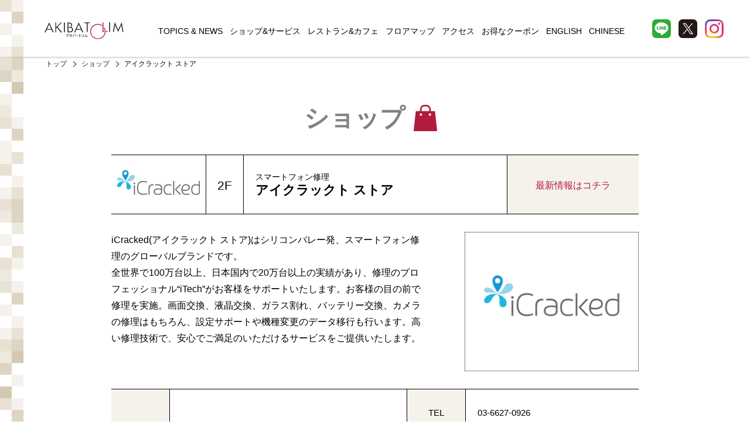

--- FILE ---
content_type: text/html; charset=UTF-8
request_url: https://akiba-tolim.com/shop/icracked/
body_size: 23663
content:
<!DOCTYPE html>
<html lang="ja" class="no-js">
<head>
<!-- Global site tag (gtag.js) - Google Analytics -->
<script async src="https://www.googletagmanager.com/gtag/js?id=G-KTNFFH5V15"></script>
<script>
 window.dataLayer = window.dataLayer || [];
 function gtag(){dataLayer.push(arguments);}
 gtag('js', new Date());
 gtag('config', 'G-KTNFFH5V15');
</script>
	<meta charset="UTF-8">
	<meta name="viewport" content="width=device-width, initial-scale=1">
	<link rel="profile" href="http://gmpg.org/xfn/11">
		<meta name='robots' content='max-image-preview:large' />
<link rel="alternate" title="oEmbed (JSON)" type="application/json+oembed" href="https://akiba-tolim.com/wp-json/oembed/1.0/embed?url=https%3A%2F%2Fakiba-tolim.com%2Fshop%2Ficracked%2F" />
<link rel="alternate" title="oEmbed (XML)" type="text/xml+oembed" href="https://akiba-tolim.com/wp-json/oembed/1.0/embed?url=https%3A%2F%2Fakiba-tolim.com%2Fshop%2Ficracked%2F&#038;format=xml" />
<style id='wp-img-auto-sizes-contain-inline-css' type='text/css'>
img:is([sizes=auto i],[sizes^="auto," i]){contain-intrinsic-size:3000px 1500px}
/*# sourceURL=wp-img-auto-sizes-contain-inline-css */
</style>
<style id='wp-block-library-inline-css' type='text/css'>
:root{--wp-block-synced-color:#7a00df;--wp-block-synced-color--rgb:122,0,223;--wp-bound-block-color:var(--wp-block-synced-color);--wp-editor-canvas-background:#ddd;--wp-admin-theme-color:#007cba;--wp-admin-theme-color--rgb:0,124,186;--wp-admin-theme-color-darker-10:#006ba1;--wp-admin-theme-color-darker-10--rgb:0,107,160.5;--wp-admin-theme-color-darker-20:#005a87;--wp-admin-theme-color-darker-20--rgb:0,90,135;--wp-admin-border-width-focus:2px}@media (min-resolution:192dpi){:root{--wp-admin-border-width-focus:1.5px}}.wp-element-button{cursor:pointer}:root .has-very-light-gray-background-color{background-color:#eee}:root .has-very-dark-gray-background-color{background-color:#313131}:root .has-very-light-gray-color{color:#eee}:root .has-very-dark-gray-color{color:#313131}:root .has-vivid-green-cyan-to-vivid-cyan-blue-gradient-background{background:linear-gradient(135deg,#00d084,#0693e3)}:root .has-purple-crush-gradient-background{background:linear-gradient(135deg,#34e2e4,#4721fb 50%,#ab1dfe)}:root .has-hazy-dawn-gradient-background{background:linear-gradient(135deg,#faaca8,#dad0ec)}:root .has-subdued-olive-gradient-background{background:linear-gradient(135deg,#fafae1,#67a671)}:root .has-atomic-cream-gradient-background{background:linear-gradient(135deg,#fdd79a,#004a59)}:root .has-nightshade-gradient-background{background:linear-gradient(135deg,#330968,#31cdcf)}:root .has-midnight-gradient-background{background:linear-gradient(135deg,#020381,#2874fc)}:root{--wp--preset--font-size--normal:16px;--wp--preset--font-size--huge:42px}.has-regular-font-size{font-size:1em}.has-larger-font-size{font-size:2.625em}.has-normal-font-size{font-size:var(--wp--preset--font-size--normal)}.has-huge-font-size{font-size:var(--wp--preset--font-size--huge)}.has-text-align-center{text-align:center}.has-text-align-left{text-align:left}.has-text-align-right{text-align:right}.has-fit-text{white-space:nowrap!important}#end-resizable-editor-section{display:none}.aligncenter{clear:both}.items-justified-left{justify-content:flex-start}.items-justified-center{justify-content:center}.items-justified-right{justify-content:flex-end}.items-justified-space-between{justify-content:space-between}.screen-reader-text{border:0;clip-path:inset(50%);height:1px;margin:-1px;overflow:hidden;padding:0;position:absolute;width:1px;word-wrap:normal!important}.screen-reader-text:focus{background-color:#ddd;clip-path:none;color:#444;display:block;font-size:1em;height:auto;left:5px;line-height:normal;padding:15px 23px 14px;text-decoration:none;top:5px;width:auto;z-index:100000}html :where(.has-border-color){border-style:solid}html :where([style*=border-top-color]){border-top-style:solid}html :where([style*=border-right-color]){border-right-style:solid}html :where([style*=border-bottom-color]){border-bottom-style:solid}html :where([style*=border-left-color]){border-left-style:solid}html :where([style*=border-width]){border-style:solid}html :where([style*=border-top-width]){border-top-style:solid}html :where([style*=border-right-width]){border-right-style:solid}html :where([style*=border-bottom-width]){border-bottom-style:solid}html :where([style*=border-left-width]){border-left-style:solid}html :where(img[class*=wp-image-]){height:auto;max-width:100%}:where(figure){margin:0 0 1em}html :where(.is-position-sticky){--wp-admin--admin-bar--position-offset:var(--wp-admin--admin-bar--height,0px)}@media screen and (max-width:600px){html :where(.is-position-sticky){--wp-admin--admin-bar--position-offset:0px}}

/*# sourceURL=wp-block-library-inline-css */
</style><style id='global-styles-inline-css' type='text/css'>
:root{--wp--preset--aspect-ratio--square: 1;--wp--preset--aspect-ratio--4-3: 4/3;--wp--preset--aspect-ratio--3-4: 3/4;--wp--preset--aspect-ratio--3-2: 3/2;--wp--preset--aspect-ratio--2-3: 2/3;--wp--preset--aspect-ratio--16-9: 16/9;--wp--preset--aspect-ratio--9-16: 9/16;--wp--preset--color--black: #000000;--wp--preset--color--cyan-bluish-gray: #abb8c3;--wp--preset--color--white: #ffffff;--wp--preset--color--pale-pink: #f78da7;--wp--preset--color--vivid-red: #cf2e2e;--wp--preset--color--luminous-vivid-orange: #ff6900;--wp--preset--color--luminous-vivid-amber: #fcb900;--wp--preset--color--light-green-cyan: #7bdcb5;--wp--preset--color--vivid-green-cyan: #00d084;--wp--preset--color--pale-cyan-blue: #8ed1fc;--wp--preset--color--vivid-cyan-blue: #0693e3;--wp--preset--color--vivid-purple: #9b51e0;--wp--preset--gradient--vivid-cyan-blue-to-vivid-purple: linear-gradient(135deg,rgb(6,147,227) 0%,rgb(155,81,224) 100%);--wp--preset--gradient--light-green-cyan-to-vivid-green-cyan: linear-gradient(135deg,rgb(122,220,180) 0%,rgb(0,208,130) 100%);--wp--preset--gradient--luminous-vivid-amber-to-luminous-vivid-orange: linear-gradient(135deg,rgb(252,185,0) 0%,rgb(255,105,0) 100%);--wp--preset--gradient--luminous-vivid-orange-to-vivid-red: linear-gradient(135deg,rgb(255,105,0) 0%,rgb(207,46,46) 100%);--wp--preset--gradient--very-light-gray-to-cyan-bluish-gray: linear-gradient(135deg,rgb(238,238,238) 0%,rgb(169,184,195) 100%);--wp--preset--gradient--cool-to-warm-spectrum: linear-gradient(135deg,rgb(74,234,220) 0%,rgb(151,120,209) 20%,rgb(207,42,186) 40%,rgb(238,44,130) 60%,rgb(251,105,98) 80%,rgb(254,248,76) 100%);--wp--preset--gradient--blush-light-purple: linear-gradient(135deg,rgb(255,206,236) 0%,rgb(152,150,240) 100%);--wp--preset--gradient--blush-bordeaux: linear-gradient(135deg,rgb(254,205,165) 0%,rgb(254,45,45) 50%,rgb(107,0,62) 100%);--wp--preset--gradient--luminous-dusk: linear-gradient(135deg,rgb(255,203,112) 0%,rgb(199,81,192) 50%,rgb(65,88,208) 100%);--wp--preset--gradient--pale-ocean: linear-gradient(135deg,rgb(255,245,203) 0%,rgb(182,227,212) 50%,rgb(51,167,181) 100%);--wp--preset--gradient--electric-grass: linear-gradient(135deg,rgb(202,248,128) 0%,rgb(113,206,126) 100%);--wp--preset--gradient--midnight: linear-gradient(135deg,rgb(2,3,129) 0%,rgb(40,116,252) 100%);--wp--preset--font-size--small: 13px;--wp--preset--font-size--medium: 20px;--wp--preset--font-size--large: 36px;--wp--preset--font-size--x-large: 42px;--wp--preset--spacing--20: 0.44rem;--wp--preset--spacing--30: 0.67rem;--wp--preset--spacing--40: 1rem;--wp--preset--spacing--50: 1.5rem;--wp--preset--spacing--60: 2.25rem;--wp--preset--spacing--70: 3.38rem;--wp--preset--spacing--80: 5.06rem;--wp--preset--shadow--natural: 6px 6px 9px rgba(0, 0, 0, 0.2);--wp--preset--shadow--deep: 12px 12px 50px rgba(0, 0, 0, 0.4);--wp--preset--shadow--sharp: 6px 6px 0px rgba(0, 0, 0, 0.2);--wp--preset--shadow--outlined: 6px 6px 0px -3px rgb(255, 255, 255), 6px 6px rgb(0, 0, 0);--wp--preset--shadow--crisp: 6px 6px 0px rgb(0, 0, 0);}:where(.is-layout-flex){gap: 0.5em;}:where(.is-layout-grid){gap: 0.5em;}body .is-layout-flex{display: flex;}.is-layout-flex{flex-wrap: wrap;align-items: center;}.is-layout-flex > :is(*, div){margin: 0;}body .is-layout-grid{display: grid;}.is-layout-grid > :is(*, div){margin: 0;}:where(.wp-block-columns.is-layout-flex){gap: 2em;}:where(.wp-block-columns.is-layout-grid){gap: 2em;}:where(.wp-block-post-template.is-layout-flex){gap: 1.25em;}:where(.wp-block-post-template.is-layout-grid){gap: 1.25em;}.has-black-color{color: var(--wp--preset--color--black) !important;}.has-cyan-bluish-gray-color{color: var(--wp--preset--color--cyan-bluish-gray) !important;}.has-white-color{color: var(--wp--preset--color--white) !important;}.has-pale-pink-color{color: var(--wp--preset--color--pale-pink) !important;}.has-vivid-red-color{color: var(--wp--preset--color--vivid-red) !important;}.has-luminous-vivid-orange-color{color: var(--wp--preset--color--luminous-vivid-orange) !important;}.has-luminous-vivid-amber-color{color: var(--wp--preset--color--luminous-vivid-amber) !important;}.has-light-green-cyan-color{color: var(--wp--preset--color--light-green-cyan) !important;}.has-vivid-green-cyan-color{color: var(--wp--preset--color--vivid-green-cyan) !important;}.has-pale-cyan-blue-color{color: var(--wp--preset--color--pale-cyan-blue) !important;}.has-vivid-cyan-blue-color{color: var(--wp--preset--color--vivid-cyan-blue) !important;}.has-vivid-purple-color{color: var(--wp--preset--color--vivid-purple) !important;}.has-black-background-color{background-color: var(--wp--preset--color--black) !important;}.has-cyan-bluish-gray-background-color{background-color: var(--wp--preset--color--cyan-bluish-gray) !important;}.has-white-background-color{background-color: var(--wp--preset--color--white) !important;}.has-pale-pink-background-color{background-color: var(--wp--preset--color--pale-pink) !important;}.has-vivid-red-background-color{background-color: var(--wp--preset--color--vivid-red) !important;}.has-luminous-vivid-orange-background-color{background-color: var(--wp--preset--color--luminous-vivid-orange) !important;}.has-luminous-vivid-amber-background-color{background-color: var(--wp--preset--color--luminous-vivid-amber) !important;}.has-light-green-cyan-background-color{background-color: var(--wp--preset--color--light-green-cyan) !important;}.has-vivid-green-cyan-background-color{background-color: var(--wp--preset--color--vivid-green-cyan) !important;}.has-pale-cyan-blue-background-color{background-color: var(--wp--preset--color--pale-cyan-blue) !important;}.has-vivid-cyan-blue-background-color{background-color: var(--wp--preset--color--vivid-cyan-blue) !important;}.has-vivid-purple-background-color{background-color: var(--wp--preset--color--vivid-purple) !important;}.has-black-border-color{border-color: var(--wp--preset--color--black) !important;}.has-cyan-bluish-gray-border-color{border-color: var(--wp--preset--color--cyan-bluish-gray) !important;}.has-white-border-color{border-color: var(--wp--preset--color--white) !important;}.has-pale-pink-border-color{border-color: var(--wp--preset--color--pale-pink) !important;}.has-vivid-red-border-color{border-color: var(--wp--preset--color--vivid-red) !important;}.has-luminous-vivid-orange-border-color{border-color: var(--wp--preset--color--luminous-vivid-orange) !important;}.has-luminous-vivid-amber-border-color{border-color: var(--wp--preset--color--luminous-vivid-amber) !important;}.has-light-green-cyan-border-color{border-color: var(--wp--preset--color--light-green-cyan) !important;}.has-vivid-green-cyan-border-color{border-color: var(--wp--preset--color--vivid-green-cyan) !important;}.has-pale-cyan-blue-border-color{border-color: var(--wp--preset--color--pale-cyan-blue) !important;}.has-vivid-cyan-blue-border-color{border-color: var(--wp--preset--color--vivid-cyan-blue) !important;}.has-vivid-purple-border-color{border-color: var(--wp--preset--color--vivid-purple) !important;}.has-vivid-cyan-blue-to-vivid-purple-gradient-background{background: var(--wp--preset--gradient--vivid-cyan-blue-to-vivid-purple) !important;}.has-light-green-cyan-to-vivid-green-cyan-gradient-background{background: var(--wp--preset--gradient--light-green-cyan-to-vivid-green-cyan) !important;}.has-luminous-vivid-amber-to-luminous-vivid-orange-gradient-background{background: var(--wp--preset--gradient--luminous-vivid-amber-to-luminous-vivid-orange) !important;}.has-luminous-vivid-orange-to-vivid-red-gradient-background{background: var(--wp--preset--gradient--luminous-vivid-orange-to-vivid-red) !important;}.has-very-light-gray-to-cyan-bluish-gray-gradient-background{background: var(--wp--preset--gradient--very-light-gray-to-cyan-bluish-gray) !important;}.has-cool-to-warm-spectrum-gradient-background{background: var(--wp--preset--gradient--cool-to-warm-spectrum) !important;}.has-blush-light-purple-gradient-background{background: var(--wp--preset--gradient--blush-light-purple) !important;}.has-blush-bordeaux-gradient-background{background: var(--wp--preset--gradient--blush-bordeaux) !important;}.has-luminous-dusk-gradient-background{background: var(--wp--preset--gradient--luminous-dusk) !important;}.has-pale-ocean-gradient-background{background: var(--wp--preset--gradient--pale-ocean) !important;}.has-electric-grass-gradient-background{background: var(--wp--preset--gradient--electric-grass) !important;}.has-midnight-gradient-background{background: var(--wp--preset--gradient--midnight) !important;}.has-small-font-size{font-size: var(--wp--preset--font-size--small) !important;}.has-medium-font-size{font-size: var(--wp--preset--font-size--medium) !important;}.has-large-font-size{font-size: var(--wp--preset--font-size--large) !important;}.has-x-large-font-size{font-size: var(--wp--preset--font-size--x-large) !important;}
/*# sourceURL=global-styles-inline-css */
</style>

<style id='classic-theme-styles-inline-css' type='text/css'>
/*! This file is auto-generated */
.wp-block-button__link{color:#fff;background-color:#32373c;border-radius:9999px;box-shadow:none;text-decoration:none;padding:calc(.667em + 2px) calc(1.333em + 2px);font-size:1.125em}.wp-block-file__button{background:#32373c;color:#fff;text-decoration:none}
/*# sourceURL=/wp-includes/css/classic-themes.min.css */
</style>
<link rel="https://api.w.org/" href="https://akiba-tolim.com/wp-json/" /><link rel='shortlink' href='https://akiba-tolim.com/?p=134' />
<meta name="description" content="秋葉原駅直結の商業施設「アキバ・トリム」公式サイト。旬なショップ情報やカフェ＆レストランのご案内、お得なクーポンなどをご紹介。">
<meta name="keywords" content="アキバトリム, AKIBATOLIM, 秋葉原, 商業施設, カフェ＆レストラン">
<meta name="author" content="AKIBA TOLIM">
<meta name="copyright" content="Copyright (C) AKIBA TOLIM All Rights Researved.">
	<title>アイクラックト ストア|アキバ・トリム/AKIBA・TOLIM　オフィシャルホームページ</title>

<!-- Open Graph -->
<meta property="og:title" content="アキバ・トリム/AKIBA・TOLIM　オフィシャルホームページ">
<meta property="og:type" content="website">
<meta property="og:url" content="https://akiba-tolim.com/">
<meta property="og:description" content="秋葉原駅直結の商業施設「アキバ・トリム」公式サイト。旬なショップ情報やカフェ＆レストランのご案内、お得なクーポンなどをご紹介。">
<meta property="og:image" content="https://akiba-tolim.com/ogp.jpg">
<meta property="og:locale" content="ja_JP">

<link rel="stylesheet" href="https://akiba-tolim.com/wp/wp-content/themes/akiba/style.css">
<link rel="stylesheet" href="https://akiba-tolim.com/wp/wp-content/themes/akiba/css/page.css">
</head>

<body class="wp-singular shop-template-default single single-shop postid-134 wp-theme-akiba">
<div id="container">
<div id="wrapper">

<header id="hd">
	<div class="inner-hd">
		<div class="logo">
			<h1><a href="https://akiba-tolim.com/"><img src="https://akiba-tolim.com/img/logo.svg" alt="アキバ・トリム/AKIBA・TOLIM　オフィシャルホームページ"></a></h1>
		</div>
		<div class="gNav">
			<ul>
				<li><a href="https://akiba-tolim.com/category/topics-news/">TOPICS &amp; NEWS</a></li>
									<li><a class="" href="https://akiba-tolim.com/#pos-2">ショップ&amp;サービス</a></li>
					<li><a class="" href="https://akiba-tolim.com/#pos-3">レストラン&amp;カフェ</a></li>
								<li><a href="https://akiba-tolim.com/floor/">フロアマップ</a></li>
				<li><a href="https://akiba-tolim.com/access/">アクセス</a></li>
				<li><a href="https://akiba-tolim.com/coupon/">お得なクーポン</a></li>
				<li><a href="https://akiba-tolim.com/floor-eng/">ENGLISH</a></li>
				<li><a href="https://akiba-tolim.com/floor-cn/">CHINESE</a></li>
			</ul>
		</div>
		<div class="sns">
			<ul>
<li><a class="line" target="_blank" href="https://page.line.me/971atbwu?openQrModal=true"><img src="https://akiba-tolim.com/img/icn-line.svg" alt="LINE"></a></li>
<li><a class="tw" target="_blank" href="https://mobile.twitter.com/akibatolim_info"><img src="https://akiba-tolim.com/img/icn-x.svg" alt="X"></a></li>
<li><a class="insta" target="_blank" target="_blank" href="https://www.instagram.com/akibatolim/"><img src="https://akiba-tolim.com/img/icn-insta.png"></a></li>
</ul>
		</div>
		<div class="sp-menu trig"><div>
			<span></span><span></span><span></span>
		</div></div>
	</div>
</header>

<div id="gNav">
	<div class="inner">
		<ul>
			<li><a href="https://akiba-tolim.com/category/topics-news/">TOPICS &amp; NEWS</a></li>

							<li><a class="" href="https://akiba-tolim.com/#pos-2">ショップ&amp;サービス</a></li>
				<li><a class="" href="https://akiba-tolim.com/#pos-3">レストラン&amp;カフェ</a></li>
							<li><a href="https://akiba-tolim.com/floor/">フロアマップ</a></li>
				<li><a href="https://akiba-tolim.com/access/">アクセス</a></li>
				<li><a href="https://akiba-tolim.com/coupon/">お得なクーポン</a></li>
				<li><a href="https://akiba-tolim.com/floor-eng/">ENGLISH</a></li>
				<li><a href="https://akiba-tolim.com/floor-cn/">CHINESE</a></li>
				<li><a target="_blank" href="https://sc-keijiban.hankyu-hanshin.co.jp/?id=akiba">テナント従業員専用</a></li>
				<li><a href="https://akiba-tolim.com/contact/">お問い合わせ</a></li>
		</ul>
	</div>
</div>

	<div class="wrap">

<div id="breadList">
	<ul>
		<li><a href="https://akiba-tolim.com/">トップ</a></li>
		<li><a href="https://akiba-tolim.com/floor/">ショップ</a></li>
		<li>アイクラックト ストア</li>
	</ul>
</div>

<section class="other-page">
<div class="inner-sct">
<article id="shop-info">

	<h2 class="stl"><span>ショップ</span><img src="/img/icn-shop.svg" alt="SHOP"></h2>
	
<div class="shop-hd">
				<div class="shop-logo" style="background-image: url('https://akiba-tolim.com/wp/wp-content/uploads/2023/06/icracked_160x100.jpg"></div>
					<div class="shop-floor"><span>2F</span></div>
				<div class="shop-name">
					<div>
					<p>スマートフォン修理</p>
					<h2>アイクラックト ストア</h2>
					</div>
				</div>
				<div class="shop-more bg ">
										<a href="http://akiba-tolim.com/topics-news/topics/315/"><span>最新情報はコチラ</span></a>
				</div>
</div><!-- /.shop-hd -->
<div class="shop-ctn has-img">
											<div class="pht-ctn">
							<figure><img src="https://akiba-tolim.com/wp/wp-content/uploads/2023/06/shopimg_icrack.jpg"  alt="" decoding="async" fetchpriority="high" /></figure>
						</div>
					
				<div class="txt-ctn">
					<p class="p1"><span class="s1">iCracked(</span><span class="s2">アイクラックト</span><span class="s1"> </span><span class="s2">ストア</span><span class="s1">)</span><span class="s2">はシリコンバレー発、スマートフォン修理のグローバルブランドです。</span></p>
<p class="p1"><span class="s2">全世界で</span><span class="s1">100</span><span class="s2">万台以上、日本国内で</span><span class="s1">20</span><span class="s2">万台以上の実績があり、修理のプロフェッショナル</span><span class="s1">“iTech”</span><span class="s2">がお客様をサポートいたします。お客様の目の前で修理を実施。画面交換、液晶交換、ガラス割れ、バッテリー交換、カメラの修理はもちろん、設定サポートや機種変更のデータ移行も行います。高い修理技術で、安心でご満足のいただけるサービスをご提供いたします。</span></p>
				</div>	
			</div><!-- /.shop-ctn -->
			<div class="shop-data">
				<ul>
					<li class="time"><dl>
							<dt>営業時間</dt><dd>11:00～21:00</dd>
					</dl></li>
										<li class="etc">
						<dl class="tel">
							<dt>TEL</dt><dd><span>03-6627-0926</span><a href="tel:03-6627-0926">03-6627-0926</a></dd>
						</dl>
												<dl class="url">
							<dt>URL</dt><dd><a target="_blank" href="https://www.icracked.jp/storelist/icracked-store-akihabara.html">https://www.icracked.jp/storelist/icracked-store-akihabara.html</a></dd>
						</dl>
											</li>
									</ul>
</div>


</article>
</div>
</section>


</div><!-- .wrap -->

<div class="pagetop"><a class="scrl" href="#container">TOP</a></div>

<footer id="ft">
<div class="inner-ft">
	<div class="ftNav">
			<ul class="ftNav-main">
				<li><a href="https://akiba-tolim.com/category/topics-news/">TOPICS &amp; NEWS</a></li>

								<li><a href="https://akiba-tolim.com/#pos-2">ショップ</a></li>
				<li><a href="https://akiba-tolim.com/#pos-3">レストラン&amp;カフェ</a></li>
								<li><a href="https://akiba-tolim.com/floor/">フロアマップ</a></li>

				<li><a href="https://akiba-tolim.com/access/">アクセス</a></li>
				<li><a href="https://akiba-tolim.com/coupon/">お得なクーポン</a></li>
				<li><a target="_blank" href="https://sc-keijiban.hankyu-hanshin.co.jp/?id=akiba">テナント従業員専用</a></li>
			</ul>
			<ul class="ftNav-sub">
				<li><a href="https://akiba-tolim.com/privacy-policy/">SNS利用規約</a></li>
<!--				<li><a href="">プライバシーポリシー</a></li>-->
				<li><a href="https://akiba-tolim.com/contact/">お問い合わせ</a></li>
			</ul>
			<ul class="ftBnr">
				<li><a target="_blank" href="https://www.hankyu-hotel.com/hotel/remm/akihabara/"><img src="https://akiba-tolim.com/img/bnr-remm_630x130.jpg"></a></li>
				<li><a target="_blank" href="https://www.mir.co.jp/"><img src="https://akiba-tolim.com/img/bnr-tx_630x130.jpg"></a></li>
				<li><a class="recruit" href="https://akiba-tolim.com/recruit/"><img src="https://akiba-tolim.com/img/bnr-recruit_630x130.jpg"></a></li>
			</ul>
		</div>
		<p class="addr">東京都千代田区神田佐久間町1丁目6番地5<span>つくばエクスプレス「秋葉原」A1出口直結</span>JR「秋葉原」中央改札口を出て右横スグ</p>
		<p class="copyright"><small>© 2021 AKIBA TOLIM ALLRights Reserved</small></p>
</div>
</footer>

<div id="loading"></div>

</div><!-- /#wrapper -->
</div><!-- /container -->
<script src="//ajax.googleapis.com/ajax/libs/jquery/3.5.1/jquery.min.js"></script>
<script src="https://akiba-tolim.com/wp/wp-content/themes/akiba/js/script.js"></script>
<script type="speculationrules">
{"prefetch":[{"source":"document","where":{"and":[{"href_matches":"/*"},{"not":{"href_matches":["/wp/wp-*.php","/wp/wp-admin/*","/wp/wp-content/uploads/*","/wp/wp-content/*","/wp/wp-content/plugins/*","/wp/wp-content/themes/akiba/*","/*\\?(.+)"]}},{"not":{"selector_matches":"a[rel~=\"nofollow\"]"}},{"not":{"selector_matches":".no-prefetch, .no-prefetch a"}}]},"eagerness":"conservative"}]}
</script>
</body>
</html>


--- FILE ---
content_type: text/css
request_url: https://akiba-tolim.com/wp/wp-content/themes/akiba/style.css
body_size: 22537
content:
/*
Theme Name: New Akiba-Trim
Theme URI: 
Author: the WordPress team
Author URI: 
Description: 
Version: 1.0
Tags: 
*/


/* --------------------------------------------------
	reset
-------------------------------------------------- */
* { margin: 0; padding: 0; box-sizing: border-box;}

html, body, div, span, applet, object, iframe,
h1, h2, h3, h4, h5, h6, p, blockquote, pre,
a, abbr, acronym, address, big, cite, code,
del, dfn, em, img, ins, kbd, q, s, samp,
small, strike, strong, sub, sup, tt, var,
b, u, i, center,
dl, dt, dd, ol, ul, li,
form, fieldset, form, label, legend,
table, caption, tbody, tfoot, thead, tr, th, td,
article, aside, canvas, details, embed, 
figure, figcaption, footer, header, hgroup, 
menu, nav, output, ruby, section, summary,
time, mark, audio, video {
	margin: 0; padding: 0;
	border: 0;
	font-size: 100%;
	vertical-align: baseline;
}

img{ vertical-align: bottom;}
ol, ul{ list-style: none;}
ol li,
ul li{ list-style-type: none;}
figure { margin: 0;}


/* =============================================================================
   Forms
   ========================================================================== */
form { margin: 0;}
fieldset { border: 1px solid #c0c0c0; margin: 0 2px; padding: 0.35em 0.625em 0.75em;}
legend { border: 0;}
button,
input,
select,
textarea { font-size: 100%; margin: 0; vertical-align: baseline;}
button,
input { line-height: normal;}
button,
input[type="button"], 
input[type="reset"], 
input[type="submit"] { cursor: pointer; -webkit-appearance: button; }
input[type="checkbox"],
input[type="radio"] { box-sizing: border-box; padding: 0;}
input[type="search"] {
  -webkit-appearance: textfield;
  -moz-box-sizing: content-box;
  -webkit-box-sizing: content-box;
  box-sizing: content-box;
}
input[type="search"]::-webkit-search-decoration { -webkit-appearance: none;}

button::-moz-focus-inner,
input::-moz-focus-inner { border: 0; padding: 0; }
textarea { overflow: auto; vertical-align: top;}
input[type="search"]:focus { outline: none;}

table {
    border-collapse: collapse;
    border-spacing: 0;
}



/*	Slider */
.slick-slider { position: relative; display: block; box-sizing: border-box;
-webkit-user-select: none;
   -moz-user-select: none;
    -ms-user-select: none;
        user-select: none;

-webkit-touch-callout: none;
	-khtml-user-select: none;
	-ms-touch-action: pan-y;
  	  touch-action: pan-y;
-webkit-tap-highlight-color: transparent;
}

.slick-list { position: relative; display: block; overflow: hidden; margin: 0; padding: 0;}
.slick-list:focus { outline: none;}
.slick-list.dragging{ cursor: pointer; cursor: hand;}
.slick-slider .slick-track,
.slick-slider .slick-list{
-webkit-transform: translate3d(0, 0, 0);
   -moz-transform: translate3d(0, 0, 0);
    -ms-transform: translate3d(0, 0, 0);
     -o-transform: translate3d(0, 0, 0);
        transform: translate3d(0, 0, 0);
}
.slick-track { position: relative; top: 0; left: 0; display: block;}
.slick-track:before,
.slick-track:after { display: table; content: '';}
.slick-track:after { clear: both;}
.slick-loading .slick-track { visibility: hidden;}
.slick-slide { display: none; float: left; height: 100%; min-height: 1px;}
[dir='rtl'] .slick-slide { float: right;}
.slick-slide img { display: block; }
.slick-slide.slick-loading img { display: none;}
.slick-slide.dragging img { pointer-events: none;}
.slick-initialized .slick-slide { display: block;}
.slick-loading .slick-slide { visibility: hidden;}
.slick-vertical .slick-slide{ display: block; height: auto;}
.slick-arrow.slick-hidden { display: none;}

.slick-arrow{ width: 36px; height: 36px; position: absolute; top: 50%; transform: translateY(-85%);
 background: #9a1737; border: none; z-index: 100;
 text-indent: -9999em; outline: none;
}
.slick-prev { left: 120px;}
.slick-next { right: 120px;}
.slick-arrow:before{ position: absolute; content: ''; display: block; width: 0px; height: 0px; top: 50%; transform: translateY(-50%);}
.slick-prev:before { left: 25%; border: solid 12px transparent; border-right: solid 15px #fff; border-left: 0;}
.slick-next:before { right: 25%; border: solid 12px transparent; border-left: solid 15px #fff; border-right: 0;}
.slick-arrow:hover { opacity: 0.8;}

.slick-dots { width: 94%; max-width: 1250px; margin: 0 auto;  padding-top: 20px; font-size: 0;}
.slick-dots li { display: inline-block; margin: 0 8px;}
.slick-dots li button { display: block; width: 12px; height: 12px;
 background: #c7c8c8; border: none; border-radius: 50%;
 text-indent: -999em;
}
.slick-dots li.slick-active button { background: #231815;}
@media (max-width: 641px) {
	.slick-prev { left: 20px;}
	.slick-next { right: 20px;}
}

@media (max-width: 481px) {
	.slick-arrow{ width: 30px; height: 30px; transform: translateY(-85%);}
	.slick-prev { left: 10px;}
	.slick-next { right: 10px;}
	.slick-prev:before { left: 25%; border: solid 8px transparent; border-right: solid 10px #fff; border-left: 0;}
	.slick-next:before { right: 30%; border: solid 8px transparent; border-left: solid 10px #fff; border-right: 0;}
	.slick-dots { padding-top: 10px; text-align: center;}
	.slick-dots li { margin: 0 4px;}
	.slick-dots li button { width: 8px; height: 8px;}
}



/* Magnific Popup CSS */
.mfp-bg {width: 100%; height: 100%; overflow: hidden; background: #0b0b0b; opacity: 0.8; position: fixed; top: 0; left: 0; z-index: 1042;}
.mfp-wrap { width: 100%; height: 100%; position: fixed; top: 0; left: 0; z-index: 1043; outline: none !important; -webkit-backface-visibility: hidden;}
.mfp-container { width: 100%; height: 100%; position: absolute; left: 0; top: 0; text-align: center; padding: 0 8px; box-sizing: border-box; }
.mfp-container:before { content: ''; display: inline-block; height: 100%; vertical-align: middle; }
.mfp-align-top .mfp-container:before { display: none; }
.mfp-content { position: relative; display: inline-block; vertical-align: middle; margin: 0 auto; text-align: left; z-index: 1045;}

.mfp-inline-holder .mfp-content,
.mfp-ajax-holder .mfp-content { width: 100%; cursor: auto; }
.mfp-ajax-cur { cursor: progress; }

.mfp-zoom-out-cur, .mfp-zoom-out-cur .mfp-image-holder .mfp-close { cursor: -moz-zoom-out; cursor: -webkit-zoom-out; cursor: zoom-out; }
.mfp-zoom { cursor: pointer; cursor: -webkit-zoom-in; cursor: -moz-zoom-in; cursor: zoom-in; }
.mfp-auto-cursor .mfp-content { cursor: auto; }
.mfp-close,
.mfp-arrow,
.mfp-preloader,
.mfp-counter { -webkit-user-select: none; -moz-user-select: none; user-select: none;}

.mfp-loading.mfp-figure { display: none; }

.mfp-hide { display: none !important; }

.mfp-preloader { width: auto; margin-top: -0.8em; position: absolute; top: 50%; left: 8px; right: 8px; z-index: 1044; color: #CCC; text-align: center; }
.mfp-preloader a { color: #CCC; }
.mfp-preloader a:hover { color: #FFF; }
.mfp-s-ready .mfp-preloader { display: none; }
.mfp-s-error .mfp-content { display: none; }

button.mfp-close,
button.mfp-arrow { display: block; padding: 0; border: 0; background: transparent; overflow: visible;
 cursor: pointer; -webkit-appearance: none; outline: none; z-index: 1046; box-shadow: none; touch-action: manipulation;
}
button::-moz-focus-inner { padding: 0; border: 0;}

.mfp-close { width: 40px; height: 40px; position: absolute; right: 0; top: -50px; text-indent: -9999em;}
.mfp-close:before,
.mfp-close:after { content: ''; display: block; width: 1px; height: 40px; background: #fff; position: absolute; left: 50%; bottom: 0;}
.mfp-close:before{ transform: rotate(45deg);}
.mfp-close:after { transform: rotate(-45deg);}
.mfp-close:hover,
.mfp-close:focus { opacity: 0.8; }

.mfp-close-btn-in .mfp-close { color: #333; }
.mfp-image-holder .mfp-close,
.mfp-iframe-holder .mfp-close { width: 100%; padding-right: 6px; right: -6px; color: #FFF; text-align: right;}
.mfp-counter { position: absolute; top: 0; right: 0; color: #CCC; font-size: 12px; line-height: 18px; white-space: nowrap;}

.mfp-arrow { width: 90px; height: 110px;
 position: absolute; top: 50%; opacity: 0.65; margin: 0; margin-top: -55px; padding: 0; -webkit-tap-highlight-color: transparent;
}
.mfp-arrow:active { margin-top: -54px; }
.mfp-arrow:hover,
.mfp-arrow:focus { opacity: 1; }
.mfp-arrow:before,
.mfp-arrow:after { content: ''; display: block; width: 0; height: 0;
 position: absolute; left: 0; top: 0; margin-top: 35px; margin-left: 35px; border: medium inset transparent;
}
.mfp-arrow:after { border-top-width: 13px; border-bottom-width: 13px; top: 8px; }
.mfp-arrow:before { border-top-width: 21px; border-bottom-width: 21px; opacity: 0.7;}

.mfp-arrow-left { left: 0; }
.mfp-arrow-left:after { margin-left: 31px; border-right: 17px solid #FFF;}
.mfp-arrow-left:before { margin-left: 25px; border-right: 27px solid #3F3F3F; }

.mfp-arrow-right { right: 0; }
.mfp-arrow-right:after { margin-left: 39px; border-left: 17px solid #FFF; }
.mfp-arrow-right:before { border-left: 27px solid #3F3F3F; }

.mfp-iframe-holder { padding-top: 40px; padding-bottom: 40px; }
.mfp-iframe-holder .mfp-content { width: 100%; max-width: 900px; line-height: 0;}
.mfp-iframe-holder .mfp-close { top: -40px; }

.mfp-iframe-scaler { width: 100%; height: 0; padding-top: 56.25%; overflow: hidden; }
.mfp-iframe-scaler iframe { display: block; width: 100%; height: 100%; box-shadow: 0 0 8px rgba(0, 0, 0, 0.6); background: #000; position: absolute; top: 0; left: 0; }

/* Main image in popup */
img.mfp-img { display: block; width: auto; max-width: 100%; height: auto; box-sizing: border-box; margin: 0 auto; padding: 40px 0 40px; line-height: 0;}

/* The shadow behind the image */
.mfp-figure { line-height: 0; }
.mfp-figure:after { content: ''; display: block; width: auto; height: auto; box-shadow: 0 0 8px rgba(0, 0, 0, 0.6); background: #444;
 position: absolute; left: 0; top: 40px; bottom: 40px; right: 0; z-index: -1;
}
.mfp-figure small { display: block; color: #BDBDBD; font-size: 12px; line-height: 14px;}
.mfp-figure figure { margin: 0; }
.mfp-bottom-bar { width: 100%; margin-top: -36px; position: absolute; top: 100%; left: 0; cursor: auto; }
.mfp-title { padding-right: 36px; color: #F3F3F3; line-height: 18px; text-align: left; word-wrap: break-word;}

.mfp-image-holder .mfp-content { max-width: 100%; }
.mfp-gallery .mfp-image-holder .mfp-figure { cursor: pointer; }

@media screen and (max-width: 800px) and (orientation: landscape), screen and (max-height: 300px) {
  /*  Remove all paddings around the image on small screen  */
  .mfp-img-mobile .mfp-image-holder { padding-left: 0; padding-right: 0;}
  .mfp-img-mobile img.mfp-img { padding: 0; }
  .mfp-img-mobile .mfp-figure:after { top: 0; bottom: 0;}
	.mfp-img-mobile .mfp-figure small { display: inline; margin-left: 5px; }
	.mfp-img-mobile .mfp-bottom-bar { position: fixed; bottom: 0; margin: 0; top: auto; padding: 3px 5px; background: rgba(0, 0, 0, 0.6); box-sizing: border-box; }
	.mfp-img-mobile .mfp-bottom-bar:empty { padding: 0; }
	.mfp-img-mobile .mfp-counter { right: 5px; top: 3px; }
	.mfp-img-mobile .mfp-close { width: 35px; height: 35px; line-height: 35px; padding: 0; background: rgba(0, 0, 0, 0.6);
	 position: fixed; top: 0; right: 0; text-align: center;
	}
}

@media all and (max-width: 900px) {
	.mfp-arrow { -webkit-transform: scale(0.75); transform: scale(0.75);}
	.mfp-arrow-left { -webkit-transform-origin: 0; transform-origin: 0;}
	.mfp-arrow-right{ -webkit-transform-origin: 100%; transform-origin: 100%;}
	.mfp-container { padding-left: 6px; padding-right: 6px;}
}


/**
* Fade-zoom animation for first dialog
*/

/* start state */
.my-mfp-zoom-in .zoom-anim-dialog { opacity: 0;
-webkit-transition: all 0.2s ease-in-out; 
-moz-transition: all 0.2s ease-in-out; 
-o-transition: all 0.2s ease-in-out; 
transition: all 0.2s ease-in-out; 

-webkit-transform: scale(0.8); 
-moz-transform: scale(0.8); 
-ms-transform: scale(0.8); 
-o-transform: scale(0.8); 
transform: scale(0.8); 
}

/* animate in */
.my-mfp-zoom-in.mfp-ready .zoom-anim-dialog { opacity: 1;
-webkit-transform: scale(1); 
-moz-transform: scale(1); 
-ms-transform: scale(1); 
-o-transform: scale(1); 
transform: scale(1); 
}

/* animate out */
.my-mfp-zoom-in.mfp-removing .zoom-anim-dialog { opacity: 0;
-webkit-transform: scale(0.8); 
-moz-transform: scale(0.8); 
-ms-transform: scale(0.8); 
-o-transform: scale(0.8); 
transform: scale(0.8); 
}

/* Dark overlay, start state */
.my-mfp-zoom-in.mfp-bg { opacity: 0;
-webkit-transition: opacity 0.3s ease-out; 
-moz-transition: opacity 0.3s ease-out; 
-o-transition: opacity 0.3s ease-out; 
transition: opacity 0.3s ease-out;
}
/* animate in */
.my-mfp-zoom-in.mfp-ready.mfp-bg { opacity: 0.8;}
/* animate out */
.my-mfp-zoom-in.mfp-removing.mfp-bg { opacity: 0;}




/*		font-style
-------------------------------------------------- */
body { width: 100%;
	font-family: "Hiragino Kaku Gothic Pro","ヒラギノ角ゴ Pro W3","メイリオ","Meiryo","ＭＳ Ｐゴシック",sans-serif;
/*	font-family: "游ゴシック","Yu Gothic","Hiragino Kaku Gothic Pro","ヒラギノ角ゴ Pro W3", "メイリオ","Meiryo",sans-serif;*/
	font-size: 16px;
	*font-size:small;
	*font:x-small;
	line-height: 1.6;
	-webkit-font-smoothing: antialiased;
	-moz-osx-font-smoothing: grayscale;
}
body.fixed { position: fixed;} 
input, textarea {font-family: "Hiragino Kaku Gothic Pro","ヒラギノ角ゴ Pro W3","メイリオ","Meiryo","ＭＳ Ｐゴシック",sans-serif;}

.min {font-family: "游明朝", "Yu Mincho", "YuMincho", serif;}
.lang-cn{ font-family: "Noto Sans TC", "PingFang TC", "Hiragino Sans CNS", "Microsoft JhengHei", sans-serif;}
::selection{ background: #d88c9d; color: #000;}
::-moz-selection{ background: #d88c9d; color: #000;}


a { color:#b31b3c; text-decoration: underline; transition: 0.3s linear;}
a:link   { color:#b31b3c;}
a:visited{ color:#b31b3c;}
a:hover  { color:#b31b3c;}
a:active { color:#b31b3c;}

em{ font-style: normal;}


/*		utility
-------------------------------------------------- */
.cf{ clear: both;}
.cf:after{ content: ''; display: block; clear: both;}

@media (max-width: 641px) {
}


@keyframes showError{
}

#container { position: relative; padding-top: 100px;}
#container:after { content: ''; display: block; width: 40px; height: 100vh;
 background: url(/img/bg-side.jpg) repeat-y; background-size: 100% auto;
 position: fixed; left: 0; top: 0; z-index: 10;
}
@media (max-width: 1301px) {
	#container { padding-top: 80px;}
}
@media (max-width: 641px) {
	#container:after { width: 20px;}
}
@media (max-width: 481px) {
	#container { padding-top: 60px;}
}

#loading { position: fixed; left: 0; top: 0; width: 100%; height: 100vh; background: #fff; z-index: 1000;}

/*		Header
-------------------------------------------------- */
#hd { position: fixed; top: 0; left: 0px; width: 100%; padding: 0 40px; z-index: 102; box-shadow: 0 0 4px #999;
 background: #fff url(/img/bg-side.jpg) no-repeat 0 0;}
#hd .inner-hd { position: relative; display: flex; align-items: center; justify-content: space-between;
 width: 94%; margin: 0 auto; padding: 38px 0 30px; padding-right: 140px;/* transition: 0.4s linear;*/
}
#hd .logo{ width: 12%;}
#hd .gNav{ width: 88%;}
#hd .sns { position: absolute; right: 0; top: 50%; transform: translate(0,-50%); width: 140px;}

#hd .logo h1 { width: 100%; max-width: 150px;}
#hd .logo h1 img { width: 100%;}
#hd .gNav ul { font-size: 0; text-align: center;}
#hd .gNav ul li { display: inline-block; margin: 0 8px; font-size: 16px;}
#hd .gNav ul li a { color: #000; text-decoration: none;}
#hd .gNav ul li a:hover { color: #b31b3c;}
#hd .sns ul { font-size: 0; text-align: center;}
#hd .sns ul li { display: inline-block; width: 32%;}
#hd .sns ul li a { display: block; width: 96%; max-width: 32px; margin: 0 auto;}
#hd .sns ul li a img { width: 100%;}
#hd .sp-menu { display: none; width: 40px; height: 40px; position: absolute; right: 0; top: 50%; transform: translate(0,-50%);}
#hd .sp-menu div{ position: relative; width: 85%; height: 100%; margin: auto;}
#hd .sp-menu div span { display: block; width: 100%; height: 3px; background: #828282;
 position: absolute; left: 0; transition: 0.4s ease; opacity: 1;
}
#hd .sp-menu div span:nth-of-type(1) { top: 8px;}
#hd .sp-menu div span:nth-of-type(2) { top: 48%;}
#hd .sp-menu div span:nth-of-type(3) { top: 30px;}
#hd .sp-menu.active div span:nth-of-type(1) { transform: translateY(11px) rotate(315deg);}
#hd .sp-menu.active div span:nth-of-type(2) { opacity: 0;}
#hd .sp-menu.active div span:nth-of-type(3) { transform: translateY(-11px) rotate(-315deg);}
@media (max-width: 1401px) {
	#hd .gNav ul li { margin: 0 6px; font-size: 15px;}
}
@media (max-width: 1301px) {
	#hd .inner-hd { padding-right: 0;}
	#hd .sns { right: -40px;}
	#hd .gNav { padding-right: 80px}
	#hd .gNav ul li { font-size: 14px;}
}
@media (max-width: 1201px) {
	#hd .gNav ul li { margin: 0 3px; font-size: 11px;}
}
@media (max-width: 1001px) {
	#hd .inner-hd { width: 100%; padding: 28px 30px 20px;}
	#hd .logo{ width: 50%;}
	#hd .gNav{ display: none;}
	#hd .sns { right: 50px;}
	#hd .sp-menu { display: block;}
}
@media (max-width: 641px) {
	#hd { padding: 0 20px; background-size: 20px auto;}
}
@media (max-width: 481px) {
	#hd { padding: 0 15px 0 20px;}
	#hd .inner-hd { padding: 16px 10px 12px;}
	#hd .logo h1 { width: 90%; max-width: 110px;}
	#hd .sns { width: 140px; right: 42px;}
	#hd .sns ul li a { width: 76%;}
}


#gNav { position: fixed; right: -120%; top: 0; padding-left: 40px; z-index: 101; width: 100%; max-width: 800px; height: 100vh;
	transition: 0.4s linear;
}
#gNav.open { right: 0%;}
#gNav .inner{ width: 100%; height: 100%; padding: 120px 40px 0; background: #f6f3ee;}
#gNav ul { border-top: solid 1px #969696;}
#gNav ul li { padding: 5px; border-bottom: solid 1px #969696;}
#gNav ul li a { position: relative; display: block; padding: 10px; color: #3c3c3c; text-decoration: none;}
#gNav ul li a:after { content: ''; display: block; width: 0; height: 0; border: solid 8px transparent; border-left: solid 10px #505050;
 position: absolute; right: 0; top: 50%; transform: translate(0,-50%);
}
@media (max-width: 641px) {
	#gNav { padding-left: 20px;}
}
@media (max-width: 481px) {
	#gNav .inner{ width: 100%; height: 100%; padding: 100px 20px 0;}
	#gNav ul li a { padding: 8px;}
}



/*		Footer
-------------------------------------------------- */
.pagetop { width: 70px; height: 70px; position: fixed; right: 2%; bottom: 80px;}
.pagetop a { display: block; width: 100%; height: 100%; padding-top: 50%;
 position: relative; background: rgba(200,190,170,0.8);
 color: #000; font-size: 16px; text-align: center; text-decoration: none;
}
.pagetop a:before { content: ''; width: 15px; height: 15px; position: absolute; left: 50%; top: 20px;
 border-top: solid 1px #000; border-left: solid 1px #000;
 transform: translate(-50%,0) rotate(45deg);
}
.pagetop a:hover { opacity: 0.8;}
#ft .inner-ft { padding: 60px 0;}
#ft .ftNav { display: flex; flex-wrap: wrap; margin: 0 auto 15px;}
#ft .ftNav ul { width: 92%; font-size: 0; text-align: center;}
#ft .ftNav ul li { display: inline-block; vertical-align: top;}
#ft .ftNav ul li a { color: #000; text-decoration: none;}

#ft ul.ftNav-main { max-width: 1200px; margin: 0 auto 15px;}
#ft ul.ftNav-main li { margin: 0 18px; font-size: 18px;}
#ft ul.ftNav-sub { max-width: 1200px; margin: 0 auto 30px;}
#ft ul.ftNav-sub li { margin: 0 18px; font-size: 15px;}

#ft ul.ftBnr { max-width: 760px; margin: 0 auto 40px;}
#ft ul.ftBnr li { width: 33%;}
#ft ul.ftBnr li a { display: block; width: 96%; max-width: 240px; margin: 0 auto; border: solid 1px #9fa0a0;}
#ft ul.ftBnr li a.recruit { border-color: #b31b3c; background: #000;}
#ft ul.ftBnr li a img { width: 100%; transition: 0.3s linear;}

@media (min-width: 801px) {
	#ft .ftNav ul li a:hover { color: #b31b3c;}
	#ft ul.ftBnr li a:hover img { opacity: 0.8;}
}
#ft p { text-align: center;}
#ft p.addr { margin-bottom: 20px; font-size: 14px;}
#ft p.addr span { display: inline-block; margin: 0 15px;}
#ft p.copyright { font-size: 12px;}
@media (max-width: 1301px) {
	#ft ul li { font-size: 16px;}
	#ft ul.ftNav-main li { margin: 0 8px;}
	#ft p.addr { font-size: 15px;}
	#ft p.copyright { font-size: 12px;}
}
@media (max-width: 1001px) {
	#ft .inner-ft { padding-left: 40px;}
	#ft ul.ftNav-main li { font-size: 15px;}
	#ft ul.ftNav-sub li { margin: 0 12px; font-size: 14px;}
	#ft p.addr { font-size: 13px;}
}
@media (max-width: 801px) {
	#ft p.addr { font-size: 15px;}
	#ft p.addr span{ display: block; margin: 0 auto;}
}
@media (max-width: 641px) {
	#ft .inner-ft { padding-left: 20px;}
	#ft .ftNav ul li { display: block; padding: 4px;}
	#ft ul.ftNav-main { order: 2; border-top: solid 1px #969696;}
	#ft ul.ftNav-main li { width: 100%; margin: 0; border-bottom: solid 1px #969696;}
	#ft ul.ftNav-main li a { position: relative; display: block; padding: 8px; text-align: left;}
	#ft ul.ftNav-main li a:after { content: ''; display: block; width: 0; height: 0;
	 border: solid 5px transparent; border-left: solid 8px #505050;
	 position: absolute; right: 0; top: 50%; transform: translate(0,-50%);
	}
	#ft ul.ftNav-sub { order: 3; padding-top: 15px;}
	#ft ul.ftNav-sub li a { display: inline-block; padding: 5px;}
	#ft ul.ftBnr { order: 1;}
	#ft ul.ftBnr li { display: block; width: 100%; margin: 0 auto 20px;}
	#ft ul.ftBnr li:last-child{ margin: 0 auto;}
	#ft ul.ftBnr li a { width: 100%; max-width: 100%;}
}
@media (max-width: 481px) {
	.pagetop { width: 40px; height: 40px; bottom: 40px;}
	.pagetop a { font-size: 11px;}
	.pagetop a:before { width: 10px; height: 10px; top: 10px;}
	#ft .inner-ft { padding: 30px 0; padding-left: 20px;}
	#ft ul.ftNav-main li{ font-size: 14px;}
	#ft ul.ftNav-sub li { font-size: 13px;}
	#ft ul.ftBnr li { margin: 0 auto 10px;}
	#ft p.addr { margin-bottom: 10px; font-size: 12px;}
	#ft p.copyright { font-size: 10px;}
}



/*		common - parts
-------------------------------------------------- */
.stl { margin-bottom: 40px; text-align: center;}
.stl span { display: inline-block; color: #818283; font-size: 42px; font-weight: 700; line-height: 45px; vertical-align: middle;}
.stl img { height: 45px; vertical-align: middle; margin: 0 15px;}
.btn { width: 70%; margin: 0 auto;}
.btn a { display: block; padding: 10px 0; background: #b31b3c;
 color: #fff; line-height: 1.2; text-align: center; text-decoration: none;
}
.btn a:hover{ opacity: 0.8;}

@media (max-width: 1001px) {
	.wrap { padding-left: 40px;}
}
@media (max-width: 641px) {
	.wrap { padding-left: 20px;}
}
@media (max-width: 481px) {
	.stl { margin-bottom: 20px; text-align: center;}
	.stl span { font-size: 21px; line-height: 21px;}
	.stl img { height: 21px; margin: 0 8px;}
}



--- FILE ---
content_type: text/css
request_url: https://akiba-tolim.com/wp/wp-content/themes/akiba/css/page.css
body_size: 33386
content:
@charset "utf-8";
/*		Contents - common
-------------------------------------------------- */
#breadList { padding: 20px 0 0;}
#breadList ul { width: 94%; margin: 0 auto; padding: 0 40px; font-size: 0;}
#breadList ul li { display: inline-block; margin-right: 10px; font-size: 12px;}
#breadList ul li::after { content: ''; display: inline-block; width: 6px; height: 6px;
 border-top: solid 1px #000; border-right: solid 1px #000;
 position: relative; transform: rotate(45deg); vertical-align: middle;
}
#breadList ul li:last-child:after { content: none;}
#breadList ul li a { display: inline-block; margin-right: 8px; color: #222; text-decoration: none; vertical-align: middle;}
#breadList ul li a:hover { color: #b21a3b;}
@media (max-width: 641px) {
	#breadList { display: none;}
}

.other-page { padding: 60px 0;}
.other-page .inner-sct { width: 90%; max-width: 900px; margin: 0 auto;}
@media (max-width: 481px) {
	.other-page { padding: 40px 0;}
}

.shop-hd {  display: flex; justify-content: space-between; width: 100%; margin: 0 auto 30px; border-top: solid 1px #000; border-bottom: solid 1px #000;}
.shop-hd .shop-logo,
.shop-hd .shop-floor,
.shop-hd .shop-name,
.shop-hd .shop-more { position: relative; vertical-align: middle;}
.shop-hd .shop-logo { border-right: solid 1px #000;}
.shop-hd .shop-floor{}
.shop-hd .shop-name { border-left: solid 1px #000;}
.shop-hd .shop-more { border-left: solid 1px #000; text-align: center;}

.shop-hd .shop-logo { padding: 50px 0;}
.shop-hd .shop-floor span { position: absolute; top: 50%; left: 0; transform: translate(0,-45%);
 display: block; width: 100%; font-size: 21px; text-align: center;
}
.shop-hd .shop-name div { position: absolute; top: 50%; left: 0; transform: translate(0,-45%);
 width: 100%; padding-left: 20px;
}
.shop-hd .shop-name p { font-size: 14px; line-height: 1.2;}
.shop-hd .shop-name h2{ font-size: 22px; line-height: 1.4;}
.shop-hd .shop-more a { position: relative; display: block; width: 100%; text-decoration: none;}
.shop-hd .shop-more.bg a { background: #f5f2ec;}
.shop-hd .shop-more a span { position: absolute; left: 0; top: 50%; width: 100%; transform: translate(0,-45%);}
.shop-hd .shop-more.tax-free { padding-left: 130px;}
.shop-hd .shop-more.tax-free .icn{ position: absolute; left: 0; top: 50%; transform: translate(0,-50%); z-index: 1;
 width: 130px; height: 99%; border-right: solid 1px #000;
 background: #fff url(/img/icn-tax-free.svg) no-repeat 50% 50%; background-size: 80% auto;
}
#shop-info .shop-hd .shop-logo { width: 18%; background-position: 50% 50%; background-size: cover; background-repeat: no-repeat;}
#shop-info .shop-hd .shop-floor{ width: 7%;}
#shop-info .shop-hd .shop-name { width: 50%;}
#shop-info .shop-hd .shop-more { width: 25%;}
#shop-info .shop-hd .shop-more a { height: 100px;}

#shop-info .shop-hd.no-tax .shop-logo { width: 18%; background-position: 50% 50%; background-size: cover; background-repeat: no-repeat;}
#shop-info .shop-hd.no-tax .shop-floor{ width: 7%;}
#shop-info .shop-hd.no-tax .shop-name { width: 75%;}

#article .shop-hd .shop-logo { width: 18%; background-position: 50% 50%; background-size: cover; background-repeat: no-repeat;}
#article .shop-hd .shop-floor{ width: 10%;}
#article .shop-hd .shop-name { width: 55%;}
#article .shop-hd .shop-more { width: 18%;}
#article .shop-hd .shop-more a { height: 98px;}
@media (max-width: 1001px) {
	.shop-hd .shop-more a span { font-size: 14px;}
}
@media (max-width: 801px) {
	.shop-hd { flex-wrap: wrap;}

	#shop-info .shop-hd .shop-logo { width: 20%; padding: 36px 0;}
	#shop-info .shop-hd .shop-floor{ width: 10%;}
	#shop-info .shop-hd .shop-name { width: 70%;}
	#shop-info .shop-hd .shop-more { display: block; width: 100%; border-top: solid 1px #000; border-left: none;}
	#shop-info .shop-hd .shop-more a { padding: 18px; height: auto;}
	#shop-info .shop-hd.no-tax .shop-floor{ width: 10%;}
	#shop-info .shop-hd.no-tax .shop-name { width: 70%;}

	.shop-hd .shop-more.bg a { background: none;}
	.shop-hd .shop-more a span { position: relative; left: auto; top: auto; width: 100%; transform: translate(0,0%);}
	.shop-hd .shop-more.tax-free { min-height: 52px; padding-left: 0;}
	.shop-hd .shop-more.tax-free .icn{ width: 100px; height: 50px; border: none; left: auto; right: 0;}

	#article .shop-hd .shop-logo { width: 20%; padding: 36px 0;}
	#article .shop-hd .shop-floor{ width: 10%;}
	#article .shop-hd .shop-name { width: 70%; border: none;}
	#article .shop-hd .shop-more { display: none !important;}
}
@media (max-width: 641px) {
}
@media (max-width: 481px) {
	.shop-hd .shop-logo { padding: 28px 0;}
	.shop-hd .shop-floor{ padding: 6px 0;}

	.shop-hd .shop-floor span { font-size: 12px;}
	.shop-hd .shop-name div{ padding-left: 10px;}
	.shop-hd .shop-name p { font-size: 11px;}
	.shop-hd .shop-name h2{ font-size: 14px;}
	.shop-hd .shop-name.eng div { padding-left: 5px; transform: translate(0,-48%);}
	.shop-hd .shop-name.eng p { font-size: 9px;}
	.shop-hd .shop-name.eng h2{ font-size: 12px;}

	.shop-hd .shop-more.tax-free { min-height: 42px;}
	.shop-hd .shop-more.tax-free .icn{ width: 80px; height: 40px;}

	#shop-info .shop-hd .shop-logo { width: 22%; background-position: 50% 50%; background-size: 100% auto;}
	#shop-info .shop-hd .shop-floor{ width: 12%;}
	#shop-info .shop-hd .shop-name { width: 66%;}
	#shop-info .shop-hd .shop-more a { padding: 10px 0; height: auto; font-size: 14px;}

	#shop-info .shop-hd.no-tax .shop-logo { background-position: 50% 50%; background-size: 100% auto;}
	#shop-info .shop-hd.no-tax .shop-floor{ width: 12%;}
	#shop-info .shop-hd.no-tax .shop-name { width: 70%;}

	#article .shop-hd .shop-logo { width: 22%; padding: 28px 0; background-size: 100% auto;}
	#article .shop-hd .shop-floor{ width: 12%;}
	#article .shop-hd .shop-name { width: 66%;}
}


/*		Contents - Floor
-------------------------------------------------- */
#floor { padding: 60px 0;}
#floor .stl { margin-bottom: 10px;}
#floor .lang-pc { width: 90%; max-width: 900px; margin: 0 auto 20px;}
#floor .lang-pc ul { font-size: 0; text-align: right;}
#floor .lang-pc ul li { display: inline-block; margin-left: 20px; font-size: 14px; line-height: 1;}
#floor .lang-pc ul li a { color: #000; text-decoration: none;}
#floor .lang-pc ul li a:before { content: ''; display: inline-block; width: 8px; height: 8px; margin-right: 4px;
 background: #000; border-radius: 50%; vertical-align: middle;
}
#floor .lang-pc ul li a span { display: inline-block; vertical-align: middle;}
#floor .lang-pc ul li a:hover { color: #560000}
#floor .lang-pc ul li a:hover:before { background: #560000;}

#floor .lang-sp ul { padding: 20px 0; text-align: center;}
#floor .lang-sp ul li { display: inline-block; margin: 0 10px; font-size: 18px; line-height: 1;}
#floor .lang-sp ul li a { color: #000; text-decoration: none;}
@media (max-width: 641px) {
	#floor .lang-pc { display: none;}
}

#floor .inner-sct { padding: 50px 0 !important; background: #f6f3ee;}

#floor .pc-floor { width: 90%; max-width: 900px; margin: 0 auto;}
#floor .pc-floor ul { font-size: 0;}
#floor .pc-floor ul li { margin: 0 auto 10px;}
#floor .pc-floor ul li dl { position: relative; display: flex; justify-content: space-between; width: 100%; padding-left: 16%;}
#floor .pc-floor ul li dl dt,
#floor .pc-floor ul li dl dd { text-align: center;}
#floor .pc-floor ul li dl dt { position: absolute; left: 0; top: 0; width: 15%;}
#floor .pc-floor ul li dl dt a { display: block; width: 96%; height: 100%; padding: 14% 0; background: #e6dbca;
 color: #5a5a5a; font-size: 21px; text-decoration: none;
}
#floor .pc-floor ul li dl dd.ss{ width: 16.6%;}
#floor .pc-floor ul li dl dd.s { width: 20%;}
#floor .pc-floor ul li dl dd.m { width: 33.3%;}
#floor .pc-floor ul li dl dd.m2{ width: 50.0%;}
#floor .pc-floor ul li dl dd.l { width: 66.7%;}
#floor .pc-floor ul li dl dd.xl { width: 100%;}
#floor .pc-floor ul li dl dd a,
#floor .pc-floor ul li dl dd span { display: block; width: 99%; margin: 0 auto; padding: 12px 0; background: #fff;}
#floor .pc-floor ul li dl dd.ss a{ width: 97.2%;}
#floor .pc-floor ul li dl dd.s a { width: 96.5%;}
#floor .pc-floor ul li dl dd.m a { width: 96%;}
#floor .pc-floor ul li dl dd.m2 a{ width: 98.5%;}
#floor .pc-floor ul li dl dd.l a { width: 98.5%;}
#floor .pc-floor ul li dl dd.xl a{ width: 99%;}
#floor .pc-floor ul li dl dd span img,
#floor .pc-floor ul li dl dd a img{ width: 92%; max-width: 120px;}
#floor .pc-floor ul li dl dt a:hover{ background: #bba483;}
#floor .pc-floor ul li dl dd a:hover{ background: #e3e1da;}
#floor .pc-floor ul li dl dd.s span.no-link { display: block; width: 96%; margin: 0 auto; padding: 12px 0; background: #dbd6cb;}
#floor .pc-floor ul li dl dd.s span.no-link img { width: 96%; max-width: 110px;}

@media (max-width: 801px) {
	#floor .pc-floor ul li dl { flex-wrap: wrap;}
	#floor .pc-floor ul li dl dd.ss{ width: 33.3%;}
	#floor .pc-floor ul li dl dd.ss:nth-of-type(1),
	#floor .pc-floor ul li dl dd.ss:nth-of-type(2),
	#floor .pc-floor ul li dl dd.ss:nth-of-type(3){ margin-bottom: 8px;}
}
@media (max-width: 641px) {
	#floor .inner-sct { background: #fff;}
	#floor .pc-floor{ display: none;}
}
@media (max-width: 481px) {
	#floor .inner-sct { padding: 20px 0;}
}

.popup-win { display: none;}
.popup-floor { position: relative; width: 90%; max-width: 900px; margin: 0 auto;}
.popup-floor .inner { position: relative; width: 100%; margin: 0 auto; padding: 20px 20px 30px; background: #fff;}
.popup-floor figure { width: 100%; margin: 0 auto 20px; text-align: center;}
.popup-floor figure img{ width: 100%; max-width: 620px;}
.popup-floor figure figcaption { font-size: 20px; text-align: left;}
.popup-floor ul { width: 100%; font-size: 0; }
.popup-floor ul li { display: inline-block; width: 32%; border-right: solid 1px #000; border-bottom: solid 1px #000;}
.popup-floor ul li:nth-child(1) { border-top: solid 1px #000; border-left: solid 1px #000;}
.popup-floor ul li:nth-child(2),
.popup-floor ul li:nth-child(3) { border-top: solid 1px #000;}
.popup-floor ul li:nth-child(4) { border-left: solid 1px #000;}
.popup-floor ul li dl { padding: 8px 0; text-align: center;}
.popup-floor ul li dl dt { display: inline-block; width: 18px; height: 18px; line-height: 18px; margin-right: 10px; background: #000; border-radius: 50%;
 color: #fff; font-size: 11px; letter-spacing: -0.05rem; text-indent: -1px; vertical-align: middle;
}
.popup-floor ul li dl dd { display: inline-block; font-size: 15px; vertical-align: middle;}
@media (max-width: 1001px) {
	.popup-floor ul li dl dt { margin-right: 5px;}
	.popup-floor ul li dl dd { font-size: 12px;}
}


#floor .sp-floor { display: none; width: 90%; margin: 0 auto;}
#floor .floor-map-sp{}
#floor .floor-bloc { width: 100%; max-width: 640px; margin: 0 auto 20px;}
#floor .floor-bloc .floor-tit { position: relative; width: 100%; padding: 10px; background: #f1e0c5; font-size: 20px; text-align: center;}
#floor .floor-bloc .floor-tit.all { background: #b21a3b; color: #fff;}
#floor .floor-bloc .floor-tit:nth-of-type(2n){ background: #e6cea9;}
#floor .floor-bloc .floor-tit:after { content: ''; display: block; width: 10px; height: 10px; border-bottom: solid 1px #b21a3b; border-right: solid 1px #b21a3b;
 position: absolute; right: 20px; top: 50%; transform: translate(0,-50%) rotate(45deg);
 transition: 0.4s linear;
}
#floor .floor-bloc .floor-tit.all:after { border-color: #fff;}
#floor .floor-bloc .floor-tit.open:after { transform: translate(0,-50%) rotate(585deg);}
#floor .floor-bloc .floor-ctn { display: none;}
#floor .floor-bloc .floor-ctn .floor-map { margin: 0 auto 20px; background: #fff; border: solid 1px #cfbfa6; border-top: none;}
#floor .floor-bloc .floor-ctn .floor-map figure { width: 100%; max-width: 640px; margin: 0 auto;}
#floor .floor-bloc .floor-ctn .floor-map figure img{ width: 100%;}

#floor .floor-bloc .floor-ctn ul { font-size: 0;}
#floor .floor-bloc .floor-ctn ul.all-floor { padding: 25px 20px; background: #f7f0e4;}
#floor .floor-bloc .floor-ctn ul.all-floor li{ margin: 0 auto 15px;}
#floor .floor-bloc .floor-ctn ul.all-floor li:last-child { margin: 0 auto;}
#floor .floor-bloc .floor-ctn ul.all-floor li dl { position: relative; padding-left: 40px; }
#floor .floor-bloc .floor-ctn ul.all-floor li dl dt { position: absolute; left: 0; top: 5px; width: 40px; color: #b21a3b; font-size: 13px; text-align: center;}
#floor .floor-bloc .floor-ctn ul.all-floor li dl dd { display: inline-block; vertical-align: middle;}
#floor .floor-bloc .floor-ctn ul.all-floor li dl dd.ss { width: 33.33334%;}
#floor .floor-bloc .floor-ctn ul.all-floor li dl dd.s { width: 20%;}
#floor .floor-bloc .floor-ctn ul.all-floor li dl dd.m { width: 33.33334%;}
#floor .floor-bloc .floor-ctn ul.all-floor li dl dd.m2{ width: 50.0%;}
#floor .floor-bloc .floor-ctn ul.all-floor li dl dd.l { width: 66.666%;}
#floor .floor-bloc .floor-ctn ul.all-floor li dl dd.xl{ width: 100%;}
#floor .floor-bloc .floor-ctn ul.all-floor li dl dd a,
#floor .floor-bloc .floor-ctn ul.all-floor li dl dd span { display: block; width: 99.5%; margin: 0 auto; padding: 15px 0; background: #fff; text-align: center;}
#floor .floor-bloc .floor-ctn ul.all-floor li dl dd.ss a { width: 96%;}
#floor .floor-bloc .floor-ctn ul.all-floor li dl dd.s a { width: 96%;}
#floor .floor-bloc .floor-ctn ul.all-floor li dl dd.m a { width: 98%;}
#floor .floor-bloc .floor-ctn ul.all-floor li dl dd.m2 a{ width: 98.5%;}
#floor .floor-bloc .floor-ctn ul.all-floor li dl dd.l a { width: 98%;}
#floor .floor-bloc .floor-ctn ul.all-floor li dl dd.xl a{ width: 99.5%;}
#floor .floor-bloc .floor-ctn ul.all-floor li dl dd span img,
#floor .floor-bloc .floor-ctn ul.all-floor li dl dd a img { width: 100%; max-width: 140px;}
#floor .floor-bloc .floor-ctn ul.all-floor li dl dd.s span.no-link { display: block; margin: 0 auto; padding: 15px 0; background: #d7ba9b; text-align: center;}
#floor .floor-bloc .floor-ctn ul.all-floor li dl dd.s span.no-link { width: 96%;}
#floor .floor-bloc .floor-ctn ul.all-floor li dl dd.s span.no-link img { width: 100%;}

#floor .floor-bloc .floor-ctn ul.parts li { display: inline-block; width: 33.33334%; margin: 0 auto 10px;}
#floor .floor-bloc .floor-ctn ul.parts li dl { width: 96%; margin: 0 auto; background: #fff; border: solid 1px #828282;}
#floor .floor-bloc .floor-ctn ul.parts li dl dt { padding: 4px; border-bottom: solid 1px #828282; font-size: 12px; text-align: center;}
#floor .floor-bloc .floor-ctn ul.parts li dl dt span { display: block; width: 18px; height: 18px; line-height: 18px; text-indent: -1px; letter-spacing: -0.05rem; margin: 0 auto; background: #000; border-radius: 50%; font-size: 11px;}
#floor .floor-bloc .floor-ctn ul.parts li dl.type-cafe dt { background: #ffeebd; color: #ffeebd;}
#floor .floor-bloc .floor-ctn ul.parts li dl.type-shop dt { background: #d3ebed; color: #d3ebed;}
#floor .floor-bloc .floor-ctn ul.parts li dl.type-none dt { background: #fff; color: #fff;}
#floor .floor-bloc .floor-ctn ul.parts li dl.type-service dt { background: #f9dad9; color: #f9dad9;}
#floor .floor-bloc .floor-ctn ul.parts li dl.type-none dd { background: #e9e9e9;}
#floor .floor-bloc .floor-ctn ul.parts li dl dd a,
#floor .floor-bloc .floor-ctn ul.parts li dl dd span.no-link { display: block; width: 100%; padding: 15px 10px;}
#floor .floor-bloc .floor-ctn ul.parts li dl dd a img,
#floor .floor-bloc .floor-ctn ul.parts li dl dd span.no-link img { width: 100%;}

@media (max-width: 641px) {
	#floor .sp-floor { display: block;}
}
@media (max-width: 481px) {
	#floor .floor-bloc { margin: 0 auto 10px;}
	#floor .floor-bloc .floor-tit { font-size: 16px;}

	#floor .floor-bloc .floor-ctn ul.all-floor { padding: 20px 10px;}
	#floor .floor-bloc .floor-ctn ul.all-floor li dl { }
	#floor .floor-bloc .floor-ctn ul.all-floor li dl dt { font-size: 12px;}
	#floor .floor-bloc .floor-ctn ul.all-floor li dl dd a,
	#floor .floor-bloc .floor-ctn ul.all-floor li dl dd span { padding: 6px 0;}
	#floor .floor-bloc .floor-ctn ul.all-floor li dl dd a img,
	#floor .floor-bloc .floor-ctn ul.all-floor li dl dd span img { max-width: 75px;}
	#floor .floor-bloc .floor-ctn ul.all-floor li dl dd.s span.no-link { padding: 6px 0;}

	#floor .floor-bloc .floor-ctn ul.parts li dl dt { font-size: 10px;}
	#floor .floor-bloc .floor-ctn ul.parts li dl dt span { width: 16px; height: 16px; line-height: 16px;}
	#floor .floor-bloc .floor-ctn ul.parts li dl dd a { padding: 10px 4px;}
	#floor .floor-bloc .floor-ctn ul.parts li dl dd span.no-link { padding: 10px 4px;}
}



/*		Contents - Shop
-------------------------------------------------- */
#shop-info { min-height: 600px;}
#shop-info .shop-ctn { width: 100%; margin: 0 auto 30px;}
#shop-info .shop-ctn.has-img { display: flex; flex-direction: row-reverse; align-items: flex-start; justify-content: space-between;}

#shop-info .shop-ctn .txt-ctn { width: 100%;}
#shop-info .shop-ctn.has-img .pht-ctn { width: 33%; max-width: 300px;}
#shop-info .shop-ctn.has-img .txt-ctn { width: 60%;}
#shop-info .shop-ctn .pht-ctn figure{ width: 100%;}
#shop-info .shop-ctn .pht-ctn figure img{ width: 100%;}
#shop-info .shop-ctn .pht-ctn figure.border img { border: solid 1px #000;}
#shop-info .shop-ctn .txt-ctn p { line-height: 1.8;}

#shop-info .shop-data { width: 100%; margin: 0 auto 30px; border-top: solid 1px #000; border-bottom: solid 1px #000;}
#shop-info .shop-data ul { display: flex; width: 100%; font-size: 0;}
#shop-info .shop-data ul li { vertical-align: middle; height: auto;}
#shop-info .shop-data ul li.time{ width: 56%;}
#shop-info .shop-data ul li.etc { width: 44%; border-left: solid 1px #000;}
#shop-info .shop-data ul li dl { display: table; width: 100%; min-height: 80px;}
#shop-info .shop-data ul li.time dl { height: 100%;}
#shop-info .shop-data ul li dl.url,
#shop-info .shop-data ul li dl.no-data { border-top: solid 1px #000;}
#shop-info .shop-data ul li dl dt,
#shop-info .shop-data ul li dl dd { display: table-cell; vertical-align: middle; font-size: 15px;}
#shop-info .shop-data ul li dl dt { width: 100px; background: #f5f2ec; border-right: solid 1px #000; text-align: center;}
#shop-info .shop-data ul li dl dd { padding: 5px 20px; word-break: break-all;}
#shop-info .shop-data ul li dl.tel dd { padding: 20px;}
#shop-info .shop-data ul li dl.tel dd a { display: none;}
#shop-info .shop-data ul li dl.url dd { padding: 20px;}
#shop-info .shop-data ul li dl.no-data dt { background: #fff;}

@media (max-width: 1001px) {
}
@media (max-width: 801px) {
	#shop-info .shop-data ul { display: block;}
	#shop-info .shop-data ul li.time{ width: 100%; border-bottom: solid 1px #000;}
	#shop-info .shop-data ul li.etc { width: 100%; border: none;}
	#shop-info .shop-data ul li:last-child{ border-bottom: none !important;}
	#shop-info .shop-data ul li dl { min-height: auto;}
	#shop-info .shop-data ul li dl dd { padding: 5px 15px;}
	#shop-info .shop-data ul li dl.tel dd { padding: 10px 15px;}
	#shop-info .shop-data ul li dl.url dd { padding: 10px 15px;}
	#shop-info .shop-data ul li dl.no-data { display: none !important;}
}
@media (max-width: 641px) {
	#shop-info .shop-ctn.has-img { display: block;}
	#shop-info .shop-ctn.has-img .pht-ctn { width: 100%; max-width: 300px; margin: 0 auto 30px;}
	#shop-info .shop-ctn.has-img .txt-ctn { width: 100%;}
}
@media (max-width: 481px) {
	#shop-info .inner-sct { min-height: 400px;}
	#shop-info .shop-ctn .txt-ctn p { font-size: 14px;}
	#shop-info .shop-data ul li dl dt,
	#shop-info .shop-data ul li dl dd { font-size: 13px; padding: 12px 10px;}
	#shop-info .shop-data ul li dl.tel dd { padding: 12px 10px;}
	#shop-info .shop-data ul li dl.url dd { padding: 12px 10px;}
	#shop-info .shop-data ul li dl.tel dd span { display: none;}
	#shop-info .shop-data ul li dl.tel dd a { display: inline; color: #222; text-decoration: none;}
}


/*		Contents - access
-------------------------------------------------- */
#access { width: 100%; max-width: 630px; margin: 0 auto;}
#access figure { margin-bottom: 30px;}
#access figure img { width: 100%; max-width: 630px;}
#access .map { width: 100%; height: 430px; margin: 0 auto 10px;}
#access .map iframe { width: 100%; height: 100%; border: none;}
#access p.addr{ margin-bottom: 50px; font-size: 13px;}
#access .bloc { margin: 0 auto 60px;}
#access .bloc h3 { margin-bottom: 15px; padding-bottom: 12px; border-bottom: solid 1px #000; font-size: 16px; font-weight: 400;}
#access .bloc ul li { margin: 0 auto 25px;}
#access .bloc ul li:last-child{ margin: 0 auto;}
#access .bloc ul li dl dt { position: relative; padding-left: 20px; color: #b21a3b; font-size: 16px;}
#access .bloc ul li dl dd { font-size: 16px;}
#access .bloc p span { position: relative; display: inline-block; margin-right: 15px; padding-left: 20px; color: #b21a3b;}
#access .bloc ul li dl dt:before,
#access .bloc p span:before { content: ''; display: block; width: 14px; height: 14px; position: absolute; left: 0; top: 5px;
 background: #b21a3b; border-radius: 50%;
}
#access .bloc p a{ text-decoration: none;}
#access .bloc p a:hover{ text-decoration: underline;}
@media (max-width: 481px) {
	#access .map { height: 300px;}
	#access p.addr{ font-size: 11px; text-align: center;}
	#access .bloc h3 { padding: 10px 0; text-align: center; border-top: solid 1px #000;}
	#access .bloc ul li dl dt { padding-left: 15px; font-size: 14px;}
	#access .bloc ul li dl dd { font-size: 13px;}
	#access .bloc p { font-size: 14px;}
	#access .bloc p.txt { font-size: 13px;}
	#access .bloc p span { padding-left: 15px;}
	#access .bloc ul li dl dt:before,
	#access .bloc p span:before { width: 10px; height: 10px; top: 6px;}
}



/*		Contents - coupon
-------------------------------------------------- */
#coupon { width: 100%; max-width: 800px; margin: 0 auto;}
#coupon h3 { margin-bottom: 25px; padding-bottom: 10px; border-bottom: solid 3px #a91d3a; font-size: 20px; font-weight: 400;}
#coupon h3 span { display: none;}
#coupon figure { margin-bottom: 20px;}
#coupon .coupon-img { width: 80%; max-width: 400px; margin: 0 auto 60px;}
#coupon .coupon-img img { width: 100%;}
#coupon p { margin-bottom: 20px; font-size: 14px;}
@media (max-width: 481px) {
	#coupon h3 { margin-bottom: 20px; padding: 15px 0; border-top: solid 1px #000; border-bottom: solid 1px #000; font-size: 15px; line-height: 1.4; text-align: center;}
	#coupon h3 span { display: block;}
	#coupon p { font-size: 14px;}
	#coupon p span { display: none;}
}


/*		Contents - kiyaku
-------------------------------------------------- */
#privacy-policy {}
#privacy-policy h2 { margin-bottom: 25px; padding-bottom: 10px; border-bottom: solid 3px #a91d3a; font-size: 20px; font-weight: 400; text-align: center;}
#privacy-policy p { margin-bottom: 20px; font-size: 14px;}
#privacy-policy ol li { margin-bottom: 30px; font-size: 14px;}
#privacy-policy ol li:last-child{ margin-bottom: 0;}
#privacy-policy ol li span { display: block;}
#privacy-policy ol li ul { padding-top: 20px;}
#privacy-policy ol li ul li { margin-bottom: 4px;}
@media (max-width: 481px) {
	#privacy-policy h2 { margin-bottom: 20px; padding: 15px 0; border-top: solid 1px #000; border-bottom: solid 1px #000; font-size: 15px;}
	#privacy-policy p { font-size: 13px;}
	#privacy-policy ol li { font-size: 13px;}
	#privacy-policy ol li ul { padding-top: 10px;}
}




/*		Contents - recruit
-------------------------------------------------- */
#recruit { min-height: 600px;}
#recruit h2 { margin-bottom: 25px; padding-bottom: 30px; border-bottom: solid 3px #a91d3a;
 color: #818283; font-size: 42px; font-weight: 700; text-align: center;
}
#recruit ul.shopList { font-size: 0;}
#recruit ul.shopList li { display: inline-block; width: 33.33334%; margin: 0 auto 10px;}
#recruit ul.shopList li a { display: block; width: 96%; margin: 0 auto; padding: 15px 0; background: #fff; border: solid 1px #000;
 color: #000; font-size: 18px; text-align: center; text-decoration: none;
}
#recruit ul.shopList li a:hover { background: #b21a3b; border: solid 1px #b21a3b; color: #fff;}

#recruit h3 { margin-bottom: 30px; font-size: 20px; font-weight: 400;}
#recruit h3 span { display: inline-block; width: 50px;}
#recruit ul.detail li { margin: 0 auto 30px;}
#recruit ul.detail li dl { display: table; width: 100%;}
#recruit ul.detail li dl dt,
#recruit ul.detail li dl dd { display: table-cell; vertical-align: top; font-size: 15px;}
#recruit ul.detail li dl dt { width: 14%; color: #b21a3b;}
#recruit ul.detail li dl dd { width: 86%;}
#recruit ul.detail li dl dd a:hover { text-decoration: none;}
@media (max-width: 481px) {
	#recruit h2 { margin-bottom: 15px; padding-bottom: 0px; border: none; font-size: 20px;}
	#recruit h2.ptl { display: none;}
	#recruit h3 { margin-bottom: 10px; font-size: 18px; text-align: center;}
	#recruit h3 span { width: 45px; text-align: left;}
	#recruit ul.shopList { border-top: solid 1px #b21a3b;}
	#recruit ul.shopList li{ display: block; width: 100%; margin: 0 auto; border-bottom: solid 1px #b21a3b;}
	#recruit ul.shopList li a{ border: none; padding: 10px 0; font-size: 15px;}
	#recruit ul.detail li dl dt,
	#recruit ul.detail li dl dd { display: block; width: 100%;}
	#recruit ul.detail li dl dt { margin-bottom: 10px; padding: 8px 0; border-top: solid 1px #b21a3b; border-bottom: solid 1px #b21a3b;
	 text-align: center;
	}
	#recruit ul.detail li dl dd { font-size: 13px;}
}




/*		Contents - contact
-------------------------------------------------- */
#contact { min-height: 600px;}
#contact h2 { margin-bottom: 25px; padding-bottom: 10px; border-bottom: solid 3px #a91d3a; font-size: 20px; font-weight: 400;}
#contact p { margin-bottom: 20px; font-size: 16px;}
#contact p span { display: inline-block; margin-right: 10px;}
#contact dl dt,
#contact dl dd { padding-left: 15px; font-size: 16px;}
#contact dl dt { position: relative;}
#contact dl dt:before { content: ''; display: block; width: 12px; height: 12px; background: #000; border-radius: 50%;
 position: absolute; left: 0; top: 6px;
}
#contact dl dd a { display: none;}
@media (max-width: 481px) {
	#contact { min-height: 400px;}
	#contact h2 { margin-bottom: 20px; padding: 15px 0; border-top: solid 1px #000; border-bottom: solid 1px #000; font-size: 15px;}
	#contact p { font-size: 13px;}
	#contact p span { display: block;}
	#contact dl dt,
	#contact dl dd { padding-left: 15px; font-size: 14px;}
	#contact dl dt:before { width: 10px; height: 10px; top: 5px;}
	#contact dl dd span { display: none;}
	#contact dl dd a { display: inline; color: #222; text-decoration: none;}
}




/*		Contents - Category & article
-------------------------------------------------- */
#category,
#article { padding: 60px 0;}
#article .stl { margin-bottom: 20px;}
#category .tag,
#article .tag { width: 80%; max-width: 460px; margin: 0 auto 40px;}
#category .tag ul,
#article .tag ul { padding: 1px; font-size: 0; text-align: center;}
#category .tag ul li,
#article .tag ul li { display: inline-block; width: 33.33334%; border: solid 1px #b31b3c; border-left: none;}
#category .tag ul li:first-child,
#article .tag ul li:first-child { border-left: solid 1px #b31b3c; }
#category .tag ul li a,
#article .tag ul li a { display: block; background: #fff; color: #666; text-decoration: none;}
#category .tag ul li a.on,
#category .tag ul li a:hover,
#article .tag ul li a.on,
#article .tag ul li a:hover { background: #b31b3c; color: #fff;}

#category .tag ul li{ font-size: 18px;}
#category .tag ul li a{ padding: 8px 0;}
#article .tag ul li { font-size: 15px;}
#article .tag ul li a { padding: 2px 0;}

@media (max-width: 1001px) {
	#category .tag ul li,
	#article .tag ul li { font-size: 16px;}
}
@media (max-width: 801px) {
}
@media (max-width: 481px) {
	#category,
	#article { padding: 40px 0;}
	#category .tag,
	#article .tag { margin: 0 auto 20px;}
	#category .tag ul li,
	#article .tag ul li { font-size: 13px;}
	#category .tag ul li a,
	#article .tag ul li a { padding: 4px 0;}
}


#category .inner-sct { padding: 50px 0; background: #f6f3ee;}
#category article{ width: 92%; max-width: 1160px; margin: 0 auto;}
#category ul.article-list { width: 100%; font-size: 0;}
#category ul.article-list li { display: inline-block; width: 33%; margin: 0 auto 40px; vertical-align: top;}
#category ul.article-list li a { display: block; width: 94%; margin: 0 auto; border-radius: 6px; overflow: hidden;
 color: #000; text-decoration: none;
}
#category ul.article-list li dl { width: 100%; background: #fff;}
#category ul.article-list li dl dt { position: relative; width: 100%; margin: 0 auto 15px; padding-top: 78%; overflow: hidden;
 background: #000; text-align: center;
}
#category ul.article-list li dl dt.noImage{ background: #fafafa;}
#category ul.article-list li dl dt.noImage img { width: 60% !important;}
#category ul.article-list li dl dt img { position: absolute; height: 100%; left: 50%; top: 50%; transition: 0.2s linear; transform: translate(-50%,-50%) scale(1.02);}

#category ul.article-list li dl dd { width: 92%; margin: 0 auto;}
#category ul.article-list li dl dd.tit { font-size: 20px; font-weight: 700;}
#category ul.article-list li dl dd.txt { min-height: 4.5em; padding: 10px 0; font-size: 17px;}
#category ul.article-list li dl dd.update { border-top: dashed 1px #222; padding: 10px 0; font-size: 16px;}
#category ul.article-list li dl dd.update span { display: inline-block; width: 50px; margin-right: 8px;
 background: #e62922; border-radius: 4px;
 color: #fff; text-align: center;
}

@media (min-width: 801px) {
	#category ul.article-list li a:hover { opacity: 0.8;}
	#category ul.article-list li a:hover dl dt img{ transform: translate(-50%,-50%) scale(1.1); opacity: 0.8;}
	#category ul.article-list li a:hover dl dd.tit,
	#category ul.article-list li a:hover dl dd.txt { color: #b31b3c;}
}
@media (max-width: 1001px) {
	#category ul.article-list li dl dd.tit { font-size: 16px;}
	#category ul.article-list li dl dd.txt { font-size: 15px;}
	#category ul.article-list li dl dd.update { font-size: 14px;}
}
@media (max-width: 801px) {
	#category ul.article-list li { width: 50%; margin: 0 auto 30px;}
}
@media (max-width: 481px) {
	#category ul.article-list li { display: block; width: 100%; margin: 0 auto 20px;}
	#category ul.article-list li dl dt { padding-top: 60%; background: #fff;}
	#category ul.article-list li dl dt.noImage { margin: 0 auto 15px;}
	#category ul.article-list li dl dt img { height: auto; width: 80%; transform: translate(-50%,-45%);}
	#category ul.article-list li dl dt.catch { padding-top: 20px;}
	#category ul.article-list li dl dt.catch img { position: relative; left: auto; top: auto; transform: translate(0%,0%); margin: 0 auto;}
	#category ul.article-list li dl dd.txt { min-height: auto; padding: 10px 0;}
}
#category ul.pager { font-size: 0; text-align: center;}
#category ul.pager li { display: inline-block; margin: 0 4px; vertical-align: top;}
#category ul.pager li a,
#category ul.pager li span { position: relative; display: block; width: 24px; height: 24px; line-height: 24px; font-size: 14px;}
#category ul.pager li a { background: #fff; border: solid 1px #b31b3c; text-decoration: none;}
#category ul.pager li span { background: #b31b3c; border: solid 1px #b31b3c; color: #fff;}
#category ul.pager li.prev a:before,
#category ul.pager li.next a:before { content: ''; display: block; width: 8px; height: 8px;
 position: absolute; top: 50%; transform: translate(0%,-50%) rotate(45deg);
}
#category ul.pager li.prev a:before { left: 8px; border-left: solid 1px #b31b3c; border-bottom: solid 1px #b31b3c;}
#category ul.pager li.next a:before { left: 4px; border-top: solid 1px #b31b3c; border-right: solid 1px #b31b3c;}
#category ul.pager li a:hover { background: #b31b3c; color: #fff;}
#category ul.pager li.prev a:hover:before,
#category ul.pager li.next a:hover:before { border-color: #fff;}

#article article { width: 90%; max-width: 900px; min-height: 600px; margin: 0 auto;}
#article p.date { font-size: 14px; text-align: right;}
#article .article-hd { position: relative; padding-right: 85px; border-bottom: solid 3px #a91d3a; width: 100%; margin: 0 auto 30px;}
#article .article-hd h2 { display: block; padding: 10px 0; font-size: 20px; font-weight: 400;}
#article .article-hd p.date { position: absolute; right: 0; top: 50%; transform: translate(0,-50%);}
#article .article-ctn { min-height: 600px;}
#article .article-ctn h2.tit { margin-bottom: 30px; color: #e60012; font-size: 18px;}
#article .article-ctn p { margin-bottom: 20px; line-height: 1.8; text-align: justify;}
#article .article-ctn img { width: 100%; max-width: auto;}
#article .article-ctn figure { width: 100%; margin: 0 auto 30px; text-align: center;}
#article .article-ctn figure.alignleft { text-align: left;}
#article .article-ctn figure.alignright { text-align: right;}
#article .article-ctn figure img{ width: 100%; max-width: 480px;}

@media (max-width: 1001px) {
}
@media (max-width: 801px) {
	#article .article-hd { padding: 0; border-bottom: solid 1px #000;}
	#article .article-hd p.date { position: relative; top: 0; transform: translate(0,0); margin-bottom: 10px;}
	#article .article-hd h2 { border-top: solid 1px #000;}
}
@media (max-width: 481px) {
	#article p.date { font-size: 12px;}
	#article .article-hd { margin: 0 auto 20px;}
	#article .article-hd p.date { margin-bottom: 5px;}
	#article .article-hd h2 { font-size: 15px;}

	#article .article-ctn h2.tit { font-size: 15px;}
	#article .article-ctn { min-height: 400px;}
	#article .article-ctn p{ font-size: 13px;}
}

#not-found { min-height: 600px; margin: 0 auto; padding-top: 250px;}
#not-found p { font-size: 18px; text-align: center;}

--- FILE ---
content_type: image/svg+xml
request_url: https://akiba-tolim.com/img/icn-shop.svg
body_size: 620
content:
<svg id="icn-shop" xmlns="http://www.w3.org/2000/svg" viewBox="0 0 72.09 79.17">
<style>path { fill:#b21b3c;}</style><path d="M96,79.49,89.73,23.05A1.72,1.72,0,0,0,88,21.52H76.62V16.21A13.8,13.8,0,0,0,62.83,2.42H57.16A13.8,13.8,0,0,0,43.37,16.21v5.31H32a1.72,1.72,0,0,0-1.7,1.53L24,79.68a1.7,1.7,0,0,0,1.7,1.9H94.33A1.7,1.7,0,0,0,96,79.87,1.58,1.58,0,0,0,96,79.49ZM48.28,16.21a8.89,8.89,0,0,1,8.88-8.89h5.67a8.89,8.89,0,0,1,8.88,8.89v5.31H48.28ZM46.13,35.43a3.72,3.72,0,1,1,3.72-3.72A3.71,3.71,0,0,1,46.13,35.43Zm27.73,0a3.72,3.72,0,1,1,3.72-3.72A3.71,3.71,0,0,1,73.86,35.43Z" transform="translate(-23.96 -2.42)"/></svg>

--- FILE ---
content_type: image/svg+xml
request_url: https://akiba-tolim.com/img/icn-x.svg
body_size: 464
content:
<?xml version="1.0" encoding="UTF-8"?><svg id="_レイヤー_1" xmlns="http://www.w3.org/2000/svg" viewBox="0 0 180 180"><rect width="180" height="180" rx="38.14" ry="38.14" style="fill:#231815; stroke-width:0px;"/><path d="m142.48,141.91l-42.79-61.73,1.02,1.47,37.8-44.25h-8.95l-32.86,38.47-26.67-38.47h-30.2l40.19,57.98-39.75,46.53h8.95l34.81-40.75,28.25,40.75h30.2ZM66.59,44.31l62.76,90.68h-13.77L52.77,44.31h13.82Z" style="fill:#fff; stroke-width:0px;"/></svg>

--- FILE ---
content_type: image/svg+xml
request_url: https://akiba-tolim.com/img/logo.svg
body_size: 4681
content:
<svg id="レイヤー_1" data-name="レイヤー 1" xmlns="http://www.w3.org/2000/svg" viewBox="0 0 180.68 39.04"><path d="M11,.72C9.8,3.32,1.25,21.67.37,23.59H2.54c.37-.79,2.67-5.84,2.67-5.84H16.52s2.18,5,2.52,5.84h2.25C20.43,21.69,12.2,3.34,11,.72M6,15.91l4.24-9.29L11,5l4.75,10.87Z" transform="translate(-0.37 -0.32)" style="fill:#231815"/><path d="M40.12,1.1c-2,2.07-10,10.05-10,10.05L40.4,23.59H37.59c-.44-.56-9-11.09-9-11.09L27,14.09v9.5H25V1.1h2V11.84S37.06,1.56,37.49,1.1h2.63" transform="translate(-0.37 -0.32)" style="fill:#231815"/><rect x="44.47" y="0.78" width="2.03" height="22.48" style="fill:#231815"/><path d="M64.66,14.15a5,5,0,0,0-2.62-2l-1.25-.43,1-.87a4.93,4.93,0,0,0,1.71-3.81,6,6,0,0,0-.54-2.48,5.49,5.49,0,0,0-1.4-2,4.76,4.76,0,0,0-2.12-1.09A14.35,14.35,0,0,0,55.8,1.1H53V23.59h4.71a15.79,15.79,0,0,0,3.87-.42,6,6,0,0,0,2.36-1.48,5.59,5.59,0,0,0,1.75-4.2,5.67,5.67,0,0,0-1-3.34M55,2.9h2.06A4.76,4.76,0,0,1,60.39,4a4.07,4.07,0,0,1,1.22,3.15,4.22,4.22,0,0,1-1.19,3.21,4.92,4.92,0,0,1-3.51,1.13H55Zm7.15,17.69A6.3,6.3,0,0,1,58,21.73H55V12.91h2.62c2.17,0,3.68.42,4.59,1.24a4.16,4.16,0,0,1,1.44,3.2,4.11,4.11,0,0,1-1.5,3.24" transform="translate(-0.37 -0.32)" style="fill:#231815"/><path d="M78.86.72c-1.2,2.6-9.76,21-10.65,22.87H70.4c.35-.79,2.67-5.84,2.67-5.84H84.36l2.52,5.84h2.24C88.28,21.69,80,3.34,78.86.72m-5,15.19,4.23-9.29L78.83,5l4.74,10.87Z" transform="translate(-0.37 -0.32)" style="fill:#231815"/><polygon points="103.9 0.25 103.9 2.08 98.49 2.08 98.49 22.26 96.49 22.26 96.49 2.08 91.07 2.08 91.07 0.25 103.9 0.25" style="fill:#231815"/><rect x="148.11" y="0.25" width="2.02" height="22" style="fill:#231815"/><path d="M161.33.32c1.52,3.48,7.79,17.9,7.79,17.9s6.49-14.39,8-17.87c.67,3.83,3.6,20.74,3.88,22.23h-2.11c-.18-1.15-2.56-16-2.56-16s-6.17,13.52-7.3,16c-1.1-2.5-7.08-16-7.08-16s-2.66,14.89-2.86,16H157c.28-1.51,3.58-18.46,4.3-22.26" transform="translate(-0.37 -0.32)" style="fill:#231815"/><polygon points="134.96 20.43 134.96 10.57 134.96 0.25 132.95 0.25 132.95 22.26 136.99 22.26 136.99 20.43 134.96 20.43" style="fill:#b31b3c"/><path d="M136.43,10.79V14a15.89,15.89,0,1,1-4.26-4.88V6.92a17.65,17.65,0,1,0,4.26,3.87" transform="translate(-0.37 -0.32)" style="fill:#ab1d3a"/><rect x="140.88" y="20.43" width="4.21" height="1.81" style="fill:#b31b3c"/><path d="M53.58,31.25a6.93,6.93,0,0,0,2-2.19H52.54a22.81,22.81,0,0,0-3,.21v-.95c.73,0,1.68.06,2.51.06h2.09a13.09,13.09,0,0,0,2-.16l.63.79c-.6.27-1,1.51-2.53,2.88l-.7-.64m-3.3,3a4.52,4.52,0,0,0,2.24-4.71l.94.09c.13,0,.23.06.23.15s-.11.21-.23.26a5.92,5.92,0,0,1-2.33,4.76Z" transform="translate(-0.37 -0.32)" style="fill:#221e1f"/><path d="M57.72,29.75a13.87,13.87,0,0,0,1.83-.23l.51-.1a9.34,9.34,0,0,0-.6-1.67l1.06-.1c.12,0,.24,0,.24.1s-.06.19-.19.3c.07.4.17.8.28,1.21l.44-.09a10.79,10.79,0,0,0,1.56-.44l.22.84c-.53.06-1.06.13-1.58.24L61,29.9l.34,1.39.85-.15A11.31,11.31,0,0,0,64,30.67l.25.88c-.73.09-1.34.16-1.85.26l-.9.18.07.24a19.59,19.59,0,0,0,.82,2.59l-1.08.24a20.67,20.67,0,0,0-.53-2.72l0-.21-1,.19a15,15,0,0,0-2.05.51l-.2-1c.68-.06,1.3-.11,2.2-.27l.88-.16-.34-1.36-.53.11a11.41,11.41,0,0,0-1.76.48l-.22-.91" transform="translate(-0.37 -0.32)" style="fill:#221e1f"/><path d="M64.49,33.78a8.07,8.07,0,0,0,2.08-5l1,.29c.08,0,.18.08.18.17s-.07.15-.33.2a10.91,10.91,0,0,1-2.08,4.74l-.87-.43m5.32-4.94a12.81,12.81,0,0,1,2.29,4.75l-.95.35a10.14,10.14,0,0,0-2.07-4.63Zm.77-.88a3.83,3.83,0,0,1,.91.84l-.46.44a4.21,4.21,0,0,0-.88-.82Zm.88-.52a4.62,4.62,0,0,1,.87.84l-.44.41a3.18,3.18,0,0,0-.87-.82Z" transform="translate(-0.37 -0.32)" style="fill:#221e1f"/><path d="M74.24,31.38a.92.92,0,0,1,.92-.92.93.93,0,1,1-.92.92" transform="translate(-0.37 -0.32)" style="fill:#221e1f"/><path d="M83.13,32.79A7.61,7.61,0,0,0,80.55,31v1.45c0,.82.07,1.65.1,2.48H79.59c0-.85.11-1.69.11-2.55V30.1c0-.72-.08-1.42-.14-2.17l1.15.08a.15.15,0,0,1,.17.14c0,.08-.11.17-.28.25,0,.54,0,1.07,0,1.61v1h0l.39-.78a8.7,8.7,0,0,1,2.75,1.9l-.58.68" transform="translate(-0.37 -0.32)" style="fill:#221e1f"/><path d="M86.73,28c.1,0,.18.08.18.17s0,.16-.24.23c0,.37,0,.72,0,1.09v1.26c0,.49,0,1,.06,1.45h-1c0-.48.06-1,.06-1.46V29.35c0-.46,0-.92,0-1.37l1,.05m-.06,6.24a3.36,3.36,0,0,0,2.84-3.39V29.27q0-.73,0-1.47l1,.09c.12,0,.17.06.17.17s0,.15-.23.27c0,1.19,0,2-.06,2.62-.12,2.24-1,3.13-2.93,4.1Z" transform="translate(-0.37 -0.32)" style="fill:#221e1f"/><path d="M97.07,31A9.19,9.19,0,0,1,99,34.28l-.83.43a6.24,6.24,0,0,0-.43-1.16l-5.38.66a.21.21,0,0,1-.19.16c-.09,0-.13-.08-.18-.23l-.2-.84a9.93,9.93,0,0,0,1.36,0A45.92,45.92,0,0,0,95,28l1,.29c.13.05.23.1.23.18s-.1.16-.23.18c-.82,1.76-1.41,3.23-2,4.61.75-.06,2.21-.18,3.44-.34A4.64,4.64,0,0,0,96.3,31.4l.77-.43" transform="translate(-0.37 -0.32)" style="fill:#221e1f"/></svg>

--- FILE ---
content_type: application/javascript
request_url: https://akiba-tolim.com/wp/wp-content/themes/akiba/js/script.js
body_size: 1990
content:
$(window).on('load',function(){
	$('#loading').fadeOut('slow');
});


$(function() {

var winH = $(window).height();
var winW = $(window).width();

var flg = false;
var scrollpos;

//繝｡繝九Η繝ｼ
$('.trig').on('click',function(){
	$('.sp-menu').toggleClass('active');
	$('#gNav').toggleClass('open');
  if(flg == false) {
    scrollpos = $(window).scrollTop();
    $('body').addClass('fixed').css({'top': -scrollpos});
    flg = true;
  } else {
    $('body').removeClass('fixed').css({'top': 0});
    window.scrollTo( 0 , scrollpos );
    flg = false;
  }
});


if($('.slide').length){
	$('.slide').slick({
		autoplay: true,
		centerMode: true,
		centerPadding: '10%',
		dots: true,
		responsive: [{
		breakpoint: 641,
		settings: {
			slidesToShow:1,
			centerPadding: '0%'
		}
	}]
	});
}

//繧ｹ繧ｯ繝ｭ繝ｼ繝ｫ譎ゅ�繝壹�繧ｸ繝医ャ繝苓｡ｨ遉ｺ
	if($('.pagetop').length){
			$(".scrl").on('click',function(){
			 $('html,body').animate({ scrollTop: $($(this).attr("href")).offset().top }, 'slow','swing');
			 return false;
			});
			var topBtn = $('.pagetop');	
			topBtn.hide();
			$(window).scroll(function () {
				if ($(this).scrollTop() > 100) {
					$('#hd').addClass('move');
					topBtn.fadeIn(500);
				} else {
					$('#hd').removeClass('move');
					topBtn.fadeOut(500);
				}
			});
	}

	$(window).scroll(function () {
		for (var i=0; i<$(".js-show").length; i++) {
			if( $(this).scrollTop() > ($(".js-show").eq(i).offset().top - 2*(winH/3) ) ){
    		$(".js-show").eq(i).addClass('show');
			}
		}
	});

	if($('.popup').length){
		$('.popup').magnificPopup({
			type: 'inline',
			fixedContentPos: false,
			fixedBgPos: true,
			
			overflowY: 'auto',
			
			closeBtnInside: true,
			preloader: false,
			
			midClick: true,
			removalDelay: 300,
			mainClass: 'my-mfp-zoom-in'
		});
	}
	if($('.sp-floor').length){
		$('.floor-tit').on('click', function() {
			$(this).toggleClass('open');
			$(this).next().slideToggle();
		});
	}

});

--- FILE ---
content_type: image/svg+xml
request_url: https://akiba-tolim.com/img/icn-line.svg
body_size: 1465
content:
<svg id="icn-line" xmlns="http://www.w3.org/2000/svg" viewBox="0 0 60 60"><path d="M47.34,0H12.66A12.66,12.66,0,0,0,0,12.66V47.34A12.66,12.66,0,0,0,12.66,60H47.34A12.66,12.66,0,0,0,60,47.34V12.66A12.66,12.66,0,0,0,47.34,0Zm-.27,38.27h0C42.48,43.54,32.23,50,29.9,51s-2-.62-1.89-1.18c.06-.32.31-1.87.31-1.87a4.38,4.38,0,0,0-.07-2C28,45.32,27,45,26.33,44.85,15.83,43.46,8.06,36.13,8.06,27.36c0-9.77,9.8-17.73,21.84-17.73s21.85,8,21.85,17.73C51.75,31.27,50.23,34.8,47.07,38.27Z" style="fill:#2bac38"/><path d="M23.93,22.64h1.53a.43.43,0,0,1,.43.43v9.52a.42.42,0,0,1-.42.42H23.93a.43.43,0,0,1-.43-.43V23.06a.42.42,0,0,1,.42-.42Z" style="fill:#2bac38"/><path d="M36,22.64H34.48a.42.42,0,0,0-.43.42v5.66l-4.36-5.89,0,0h0l0,0h0l0,0h0l0,0h0l0,0H27.8a.42.42,0,0,0-.42.42v9.52a.42.42,0,0,0,.42.43h1.54a.42.42,0,0,0,.42-.43V26.93l4.37,5.9a.52.52,0,0,0,.11.1h0l0,0h.1l.11,0H36a.43.43,0,0,0,.43-.43V23.06A.42.42,0,0,0,36,22.64Z" style="fill:#2bac38"/><path d="M21.77,30.62H17.61V23.06a.42.42,0,0,0-.43-.42H15.65a.42.42,0,0,0-.43.42v9.52h0a.45.45,0,0,0,.12.3h0a.45.45,0,0,0,.3.12h6.12a.43.43,0,0,0,.43-.43V31.05A.43.43,0,0,0,21.77,30.62Z" style="fill:#2bac38"/><path d="M44.47,25a.42.42,0,0,0,.43-.42V23.06a.42.42,0,0,0-.43-.42H38.35a.38.38,0,0,0-.29.12h0a.44.44,0,0,0-.11.29h0v9.52h0a.41.41,0,0,0,.12.3h0a.43.43,0,0,0,.29.12h6.12a.43.43,0,0,0,.43-.43V31.05a.43.43,0,0,0-.43-.43H40.31V29h4.16a.42.42,0,0,0,.43-.42V27.06a.43.43,0,0,0-.43-.43H40.31V25Z" style="fill:#2bac38"/></svg>